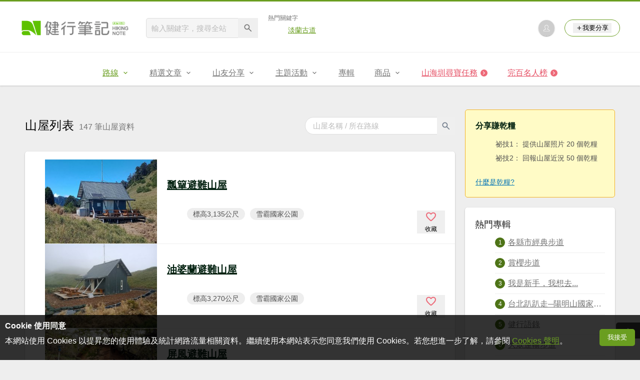

--- FILE ---
content_type: text/html; charset=UTF-8
request_url: https://hiking.biji.co/index.php?q=chalet
body_size: 11331
content:
<!DOCTYPE html>
<html lang="zh-TW">
    <head>
        <meta charset="utf-8">
        <meta http-equiv="x-dns-prefetch-control" content="on">
        <meta name="viewport" content="width=device-width, height=device-height, user-scalable=1">
                <meta name="dailymotion-domain-verification" content="dmg4s90bnv71te1dt">
        <title>山屋 - 健行筆記</title>
        <meta name="description" content="健行筆記提供登山、健行、攀登百岳的知識與內容，建置全台最完整的步道資料庫，即時路線回報及GPX分享打造安全的登山環境，讓山友分享登山的心得及照片，致力讓造訪健行筆記的訪客成為最幸福的山友。">
<meta name="image" content="https://hiking.biji.co/images/share_image/fb_share.jpg">
<meta itemprop="name" content="山屋 - 健行筆記"/>
<meta itemprop="description" content="健行筆記提供登山、健行、攀登百岳的知識與內容，建置全台最完整的步道資料庫，即時路線回報及GPX分享打造安全的登山環境，讓山友分享登山的心得及照片，致力讓造訪健行筆記的訪客成為最幸福的山友。"/>
<meta itemprop="image" content="https://hiking.biji.co/images/share_image/fb_share.jpg"/>
<meta property="og:title" content="山屋 - 健行筆記" />
<meta property="og:description" content="健行筆記提供登山、健行、攀登百岳的知識與內容，建置全台最完整的步道資料庫，即時路線回報及GPX分享打造安全的登山環境，讓山友分享登山的心得及照片，致力讓造訪健行筆記的訪客成為最幸福的山友。"/>
<meta property="og:url" content="https://hiking.biji.co/index.php?q=chalet"/>
<meta property="og:image" content="https://hiking.biji.co/images/share_image/fb_share.jpg"/>
<meta property="og:site_name" content="健行筆記"/>
<meta property="og:type" content="website">
<meta property="og:locale" content="zh_TW"/>
<meta property="og:ttl" content="604800"/>
<meta property="fb:app_id" content="230626213615077"/>
        <meta name="apple-mobile-web-app-title" content="健行筆記">
<meta name="application-name" content="健行筆記">
<meta name="msapplication-TileColor" content="#6a9e20">
<meta name="msapplication-config" content="/browserconfig.xml">
<link rel="apple-touch-icon" sizes="180x180" href="/apple-touch-icon.png">
<link rel="icon" type="image/png" sizes="32x32" href="/favicon-32x32.png">
<link rel="icon" type="image/png" sizes="16x16" href="/favicon-16x16.png">
<link rel="manifest" href="/manifest.json">
<link rel="mask-icon" href="/safari-pinned-tab.svg" color="#6a9e20">
<link rel="shortcut icon" href="/favicon.ico">                <link rel="alternate" href="https://hiking.biji.co/index.php?q=chalet" hreflang="x-default">
        <link rel="alternate" href="https://hiking.biji.co/index.php?q=chalet" hreflang="zh-TW">
        <link rel="preload" href="/css/computer/main.css?v=1767155621" as="style">
        <link rel="preconnect" href="https://cdnjs.cloudflare.com" crossorigin>
        <link rel="preconnect" href="https://cdntwrunning.biji.co" crossorigin>
        <link href="/css/computer/main.css?v=1767155621" rel="stylesheet" media="all">
                    <script type="text/javascript" src="https://securepubads.g.doubleclick.net/tag/js/gpt.js" async></script>
            <script>
    var _comscore = _comscore || [];
    _comscore.push({ c1: "2", c2: "31736412" });
    (function() {
        var s = document.createElement("script"), el = document.getElementsByTagName("script")[0]; s.async = true;
        s.src = "https://sb.scorecardresearch.com/cs/31736412/beacon.js";
        el.parentNode.insertBefore(s, el);
    })();
</script><script>
    !function(f,b,e,v,n,t,s){if(f.fbq)return;n=f.fbq=function(){n.callMethod?n.callMethod.apply(n,arguments):n.queue.push(arguments)};if(!f._fbq)f._fbq=n;n.push=n;n.loaded=!0;n.version='2.0';n.queue=[];t=b.createElement(e);t.async=!0;t.src=v;s=b.getElementsByTagName(e)[0];s.parentNode.insertBefore(t,s)}(window,document,'script','https://connect.facebook.net/en_US/fbevents.js');
    fbq('init', '2086363621619508');
    fbq('track', 'PageView');
</script><script async src="https://www.googletagmanager.com/gtag/js?id=UA-19791415-11"></script>
<script>
    window.dataLayer = window.dataLayer || [];
    function gtag(){dataLayer.push(arguments);}
    gtag('js', new Date());

    
    gtag('config', 'UA-19791415-11');
</script><script type="text/javascript">
    !function(q,g,r,a,p,h,js) {
    q.appier=q.qg; if(q.qg)return; js=q.appier=q.qg=function() {
    js.callmethod ? js.callmethod.call(js, arguments) : js.queue.push(arguments); };
    js.queue=[]; p=g.createElement(r);p.async=!0;p.src=a;h=g.getElementsByTagName(r)[0]; h.parentNode.insertBefore(p,h);
    } (window,document,'script','https://cdn.qgr.ph/qgraph.5a937136420cfdf368a8.js');
</script><!-- Google Tag Manager -->
<script>
    (function(w,d,s,l,i){w[l]=w[l]||[];w[l].push({'gtm.start':
    new Date().getTime(),event:'gtm.js'});var f=d.getElementsByTagName(s)[0],
    j=d.createElement(s),dl=l!='dataLayer'?'&l='+l:'';j.async=true;j.src=
    'https://www.googletagmanager.com/gtm.js?id='+i+dl;f.parentNode.insertBefore(j,f);
    })(window,document,'script','dataLayer','GTM-5MPK7GL');
</script>            </head>
    <body>
        <noscript>
        <img src="https://sb.scorecardresearch.com/p?c1=2&c2=31736412&cv=3.6.0&cj=1">
        <img src="https://www.facebook.com/tr?id=2086363621619508&ev=PageView&noscript=1" width="1" height="1">
        <iframe src="https://www.googletagmanager.com/ns.html?id=GTM-5MPK7GL" height="0" width="0" style="display:none;visibility:hidden"></iframe>
</noscript>        <header class="relative bg-white">
            <div class="prograss-bar bg-primary"></div>
            <div class="inner-top flex justify-between mx-auto">
                <div class="flex items-center space-x-8">
                    <a href="/" class="block" title="健行筆記">
                        <img src="/images/default_img/logo_header.png" width="220" height="36" alt="健行筆記">
                    </a>
                    <div class="flex items-center space-x-5">
                        <form id="site_search" class="relative" action="javascript:;">
                            <input id="g_search_input" class="g-search-input w-56 bg-gray-100" type="text" placeholder="輸入關鍵字，搜尋全站" name="search_keyword" required>
                            <button type="submit" class="absolute inset-y-0 right-0 w-10 text-xl text-gray-600">
                                <svg class="svg-icon mx-auto" aria-hidden="true"><use href="/icons/common.sprite.svg#search"/></svg>
                            </button>
                        </form>
                                                    <div class="space-y-1.5">
                                <div class="text-xs text-gray-600">熱門關鍵字</div>
                                <ul class="flex items-center space-x-4 text-sm">
                                                                            <li>
                                            <a href="https://hiking.biji.co/index.php?q=minisite&amp;id=272" >淡蘭古道</a>
                                        </li>
                                                                    </ul>
                            </div>
                                            </div>
                </div>
                <ul class="quick-tool flex flex-none items-center space-x-5">
                                            <li class="quick-tool__item">
                            <a href="/index.php?q=member" title="前往登入會員">
                                <img class="avatar w-8 object-cover aspect-1/1 shadow-z1" src="https://cdntwrunning.biji.co/default_avatar.jpg" alt="預設頭像">
                            </a>
                        </li>
                                        <li class="quick-tool__item relative rounded-pill text-sm text-primary border border-primary px-4 py-1.5 group">
                        <button type="menu" class="flex items-center space-x-1.5">
                            <svg class="svg-icon" aria-hidden="true"><use href="/icons/common.sprite.svg#add"/></svg>我要分享
                        </button>
                        <ul class="quick-tool__ugc-tools text-sm bg-gray-100 divide-y divide-gray-300 px-2.5 py-1.5 rounded shadow-z2 whitespace-nowrap invisible group-hover:visible">
                            <li><a href="/index.php?q=album&act=upload_photo" class="block text-gray-600 p-2.5">上傳照片</a></li>
                            <li><a href="/index.php?q=trail&act=upload_gpx" class="block text-gray-600 p-2.5">上傳GPX</a></li>
                            <li><a href="/index.php?q=review&act=write_review" class="block text-gray-600 p-2.5">分享心得</a></li>
                            <li><a href="/index.php?q=trail&act=supply" class="block text-gray-600 p-2.5">提供路線</a></li>
                            <li><a href="/index.php?q=album&act=create_magazine" class="block text-gray-600 p-2.5">今天去哪兒</a></li>
                        </ul>
                    </li>
                </ul>
            </div>
            <nav id="js-website-nav" class="border-t border-gray-200">
                <ul class="flex justify-center">
                    <li class="nav-item relative group is-acted">
    <a href="#" class="flex items-center space-x-1.5 px-5 py-4 text-gray-600" title="路線">
        <span>路線</span>
        <svg class="svg-icon" aria-hidden="true"><use href="/icons/common.sprite.svg#arrow-down"/></svg>
    </a>
    <ul class="subNav-list w-48 text-base bg-gray-100 px-2.5 py-1 divide-y divide-gray-300 rounded rounded-t-0 shadow-z2 invisible group-hover:visible">
        <li><a href="/index.php?q=trail" class="block p-2.5 text-gray-600">找路線</a></li>
        <li><a href="/index.php?q=trail&act=theme" class="block p-2.5 text-gray-600">主題路線</a></li>
        <li><a href="/index.php?q=trail&act=gpx_list" class="block p-2.5 text-gray-600">GPX</a></li>
        <li><a href="/index.php?q=report" class="block p-2.5 text-gray-600">路況回報</a></li>
        <li><a href="/index.php?q=discuss" class="block p-2.5 text-gray-600">路線討論</a></li>
        <li><a href="/index.php?q=mountain&act=famous-index" class="block p-2.5 text-gray-600">台灣名山</a></li>
        <li><a href="/index.php?q=mountain" class="block p-2.5 text-gray-600">山岳</a></li>
        <li><a href="/index.php?q=chalet" class="block p-2.5 text-gray-600">山屋</a></li>
        <li><a href="/index.php?q=plant" class="block p-2.5 text-gray-600">植物</a></li>
        <li><a href="/index.php?q=place" class="block p-2.5 text-gray-600">地點</a></li>
    </ul>
</li>
<li class="nav-item relative group ">
    <a href="#" class="flex items-center space-x-1.5 px-5 py-4 text-gray-600" title="精選文章">
        <span>精選文章</span>
        <svg class="svg-icon" aria-hidden="true"><use href="/icons/common.sprite.svg#arrow-down"/></svg>
    </a>
    <ul class="subNav-list w-48 text-base bg-gray-100 px-2.5 py-1 divide-y divide-gray-300 rounded rounded-t-0 shadow-z2 invisible group-hover:visible">
        <li><a href="/index.php?q=news" class="block p-2.5 text-gray-600">全部文章</a></li>
                    <li><a href="/index.php?q=news&label=1&filter=1" class="block p-2.5 text-gray-600">新聞時事</a></li>
                    <li><a href="/index.php?q=news&label=2&filter=1" class="block p-2.5 text-gray-600">產品活動</a></li>
                    <li><a href="/index.php?q=news&label=3&filter=1" class="block p-2.5 text-gray-600">登山知識</a></li>
                    <li><a href="/index.php?q=news&label=5&filter=1" class="block p-2.5 text-gray-600">路線旅遊</a></li>
                    <li><a href="/index.php?q=news&label=9&filter=1" class="block p-2.5 text-gray-600">生態環境</a></li>
                    <li><a href="/index.php?q=news&label=47&filter=1" class="block p-2.5 text-gray-600">人文歷史</a></li>
                    <li><a href="/index.php?q=news&label=48&filter=1" class="block p-2.5 text-gray-600">越野跑</a></li>
            </ul>
</li>
<li class="nav-item relative group ">
    <a href="#" class="flex items-center space-x-1.5 px-5 py-4 text-gray-600" title="山友分享">
        <span>山友分享</span>
        <svg class="svg-icon" aria-hidden="true"><use href="/icons/common.sprite.svg#arrow-down"/></svg>
    </a>
    <ul class="subNav-list w-48 text-base bg-gray-100 px-2.5 py-1 divide-y divide-gray-300 rounded rounded-t-0 shadow-z2 invisible group-hover:visible">
        <li><a href="/index.php?q=review" class="block p-2.5 text-gray-600">心得</a></li>
        <li><a href="/index.php?q=album" class="block p-2.5 text-gray-600">相簿</a></li>
        <li><a href="/index.php?q=album&act=magazine_list" class="block p-2.5 text-gray-600">今天去哪兒</a></li>
    </ul>
</li>
<li class="nav-item relative group ">
    <a href="#" class="flex items-center space-x-1.5 px-5 py-4 text-gray-600" title="主題活動">
        <span>主題活動</span>
        <svg class="svg-icon" aria-hidden="true"><use href="/icons/common.sprite.svg#arrow-down"/></svg>
    </a>
    <ul class="subNav-list w-48 text-base bg-gray-100 px-2.5 py-1 divide-y divide-gray-300 rounded rounded-t-0 shadow-z2 invisible group-hover:visible">
        <li><a href="/index.php?q=minisite&act=list" class="block p-2.5 text-gray-600">線上活動</a></li>
        <li><a href="/index.php?q=minisite&act=list&category=theme" class="block p-2.5 text-gray-600">主題遊程</a></li>
        <li><a href="/index.php?q=minisite&act=travel_map" class="block p-2.5 text-gray-600">區域步道旅行地圖</a></li>
    </ul>
</li>
<li class="nav-item relative ">
    <a href="/index.php?q=special" class="flex items-center space-x-1.5 px-5 py-4 text-gray-600" title="專輯">
        <span>專輯</span>
    </a>
</li>
<li class="nav-item relative group ">
    <a href="https://buy.biji.co" class="flex items-center space-x-1.5 px-5 py-4 text-gray-600" target="_blank" rel="noopener noreferrer nofollow" title="商品">
        <span>商品</span>
        <svg class="svg-icon" aria-hidden="true"><use href="/icons/common.sprite.svg#arrow-down"/></svg>
    </a>
    <ul class="subNav-list w-48 text-base bg-gray-100 px-2.5 py-1 divide-y divide-gray-300 rounded rounded-t-0 shadow-z2 invisible group-hover:visible">
        <li><a href="https://buy.biji.co" class="block p-2.5 text-gray-600" target="_blank" rel="noopener noreferrer">健行購物</a></li>
        <li><a href="/index.php?q=shop" class="block p-2.5 text-gray-600">乾糧兌換</a></li>
    </ul>
</li>
    <li class="js-adword nav-item relative special-item" data-title="山海圳尋寶任務" data-unit="W1">
        <a href="https://hiking.biji.co/index.php?q=minisite&id=316" class="flex items-center space-x-1.5 px-5 py-4 text-froly-500" title="山海圳尋寶任務"  >
            <div class="truncate">山海圳尋寶任務</div>
            <svg class="flex-none svg-icon bg-froly-400 text-sm text-white rounded-circle" aria-hidden="true"><use href="/icons/common.sprite.svg#arrow-right"/></svg>
        </a>
    </li>
    <li class="nav-item relative special-item">
        <a href="javascript:;" id="carry_mountain_pop" class="flex items-center space-x-1.5 px-5 py-4 text-froly-500" title="完百名人榜">
            <div>完百名人榜</div>
            <svg class="svg-icon bg-froly-400 text-sm text-white rounded-circle" aria-hidden="true"><use href="/icons/common.sprite.svg#arrow-right"/></svg>
        </a>
    </li>
                </ul>
            </nav>
        </header>
        <div id="adGeek-full-ad-slot"></div><div class="route-list-page row py-8 flex items-start">
    <main class="col-c8-8 space-y-5">
        <div class="space-y-5">
            <div class="flex items-center justify-between">
                <div class="flex items-baseline space-x-2.5">
                    <h1 class="text-2xl text-black font-medium tracking-wide">山屋列表</h1>
                    <span id="chalet_result" class="text-gray-600">147 筆山屋資料</span>
                </div>
                <form class="keyword-search relative" id="keyword_search" action="javascript:;">
                    <input type="text" id="keyword_input" class="keyword-search__input" placeholder="山屋名稱 / 所在路線" value="">
                    <button type="submit" class="keyword-search__button absolute top-0 right-0">
                        <svg class="svg-icon" aria-hidden="true"><use href="/icons/common.sprite.svg#search"/></svg>
                    </button>
                </form>
            </div>
            <div class="bg-white rounded overflow-hidden shadow-z1">
                <div id="chalet_list">
                        <ul class="divide-y divide-gray-200">
                    <li class="flex">
                <a href="/index.php?q=chalet&act=detail&id=283" class="w-56" title="瓢簞避難山屋">
                    <img src="https://cdntwrunning.biji.co/300_e6ddbc021ac08a07d8b75b512d0c7379.jpg" class="w-full object-cover aspect-4/3" alt="瓢簞避難山屋" loading="lazy">
                </a>
                <div class="flex-1 relative p-5 space-y-2.5">
                    <h2 class="text-xl truncate">
                        <a href="/index.php?q=chalet&act=detail&id=283" class="text-current" title="瓢簞避難山屋">瓢簞避難山屋</a>
                    </h2>
                    <p class="text-base text-gray-600 truncate"></p>
                    <ul class="flex items-center space-x-2.5">
                                                    <li class="bg-gray-200 text-sm text-gray-700 px-3 py-0.5 rounded-pill">標高3,135公尺</li>
                                                                            <li class="bg-gray-200 text-sm text-gray-700 px-3 py-0.5 rounded-pill">雪霸國家公園</li>
                                            </ul>
                    <div class="func-list text-gray-600">
                        <button type="button" class="func-btn w-14 space-y-1 collect_btn" data-id="283" aria-pressed="false">
                            <svg class="svg-icon preset-color mx-auto text-2xl" aria-hidden="true" style="--icon-color: #ed6978;"><use href="/icons/common.sprite.svg#heart-o"/></svg>
                            <div class="text-xs">收藏</div>
                        </button>
                    </div>
                </div>
            </li>
                    <li class="flex">
                <a href="/index.php?q=chalet&act=detail&id=282" class="w-56" title="油婆蘭避難山屋">
                    <img src="https://cdntwrunning.biji.co/300_0b5bf0ccbe6b50e30804f547a41e0392.jpg" class="w-full object-cover aspect-4/3" alt="油婆蘭避難山屋" loading="lazy">
                </a>
                <div class="flex-1 relative p-5 space-y-2.5">
                    <h2 class="text-xl truncate">
                        <a href="/index.php?q=chalet&act=detail&id=282" class="text-current" title="油婆蘭避難山屋">油婆蘭避難山屋</a>
                    </h2>
                    <p class="text-base text-gray-600 truncate"></p>
                    <ul class="flex items-center space-x-2.5">
                                                    <li class="bg-gray-200 text-sm text-gray-700 px-3 py-0.5 rounded-pill">標高3,270公尺</li>
                                                                            <li class="bg-gray-200 text-sm text-gray-700 px-3 py-0.5 rounded-pill">雪霸國家公園</li>
                                            </ul>
                    <div class="func-list text-gray-600">
                        <button type="button" class="func-btn w-14 space-y-1 collect_btn" data-id="282" aria-pressed="false">
                            <svg class="svg-icon preset-color mx-auto text-2xl" aria-hidden="true" style="--icon-color: #ed6978;"><use href="/icons/common.sprite.svg#heart-o"/></svg>
                            <div class="text-xs">收藏</div>
                        </button>
                    </div>
                </div>
            </li>
                    <li class="flex">
                <a href="/index.php?q=chalet&act=detail&id=281" class="w-56" title="屏風避難山屋">
                    <img src="https://cdntwrunning.biji.co/300_999d84226b7e4bcee3565eca4c5454c0.jpg" class="w-full object-cover aspect-4/3" alt="屏風避難山屋" loading="lazy">
                </a>
                <div class="flex-1 relative p-5 space-y-2.5">
                    <h2 class="text-xl truncate">
                        <a href="/index.php?q=chalet&act=detail&id=281" class="text-current" title="屏風避難山屋">屏風避難山屋</a>
                    </h2>
                    <p class="text-base text-gray-600 truncate"></p>
                    <ul class="flex items-center space-x-2.5">
                                                    <li class="bg-gray-200 text-sm text-gray-700 px-3 py-0.5 rounded-pill">標高2,057公尺</li>
                                                                            <li class="bg-gray-200 text-sm text-gray-700 px-3 py-0.5 rounded-pill">太魯閣國家公園</li>
                                            </ul>
                    <div class="func-list text-gray-600">
                        <button type="button" class="func-btn w-14 space-y-1 collect_btn" data-id="281" aria-pressed="false">
                            <svg class="svg-icon preset-color mx-auto text-2xl" aria-hidden="true" style="--icon-color: #ed6978;"><use href="/icons/common.sprite.svg#heart-o"/></svg>
                            <div class="text-xs">收藏</div>
                        </button>
                    </div>
                </div>
            </li>
                    <li class="flex">
                <a href="/index.php?q=chalet&act=detail&id=280" class="w-56" title="鋸東避難小屋">
                    <img src="https://cdntwrunning.biji.co/300_6048908215d0e40877b548e9f167e8af.jpg" class="w-full object-cover aspect-4/3" alt="鋸東避難小屋" loading="lazy">
                </a>
                <div class="flex-1 relative p-5 space-y-2.5">
                    <h2 class="text-xl truncate">
                        <a href="/index.php?q=chalet&act=detail&id=280" class="text-current" title="鋸東避難小屋">鋸東避難小屋</a>
                    </h2>
                    <p class="text-base text-gray-600 truncate"></p>
                    <ul class="flex items-center space-x-2.5">
                                                    <li class="bg-gray-200 text-sm text-gray-700 px-3 py-0.5 rounded-pill">標高3,003公尺</li>
                                                                            <li class="bg-gray-200 text-sm text-gray-700 px-3 py-0.5 rounded-pill">太魯閣國家公園</li>
                                            </ul>
                    <div class="func-list text-gray-600">
                        <button type="button" class="func-btn w-14 space-y-1 collect_btn" data-id="280" aria-pressed="false">
                            <svg class="svg-icon preset-color mx-auto text-2xl" aria-hidden="true" style="--icon-color: #ed6978;"><use href="/icons/common.sprite.svg#heart-o"/></svg>
                            <div class="text-xs">收藏</div>
                        </button>
                    </div>
                </div>
            </li>
                    <li class="flex">
                <a href="/index.php?q=chalet&act=detail&id=278" class="w-56" title="太平溪西源營地">
                    <img src="https://cdntwrunning.biji.co/300_dcd139f4d4a27a27c80bd9275f85f771.jpg" class="w-full object-cover aspect-4/3" alt="太平溪西源營地" loading="lazy">
                </a>
                <div class="flex-1 relative p-5 space-y-2.5">
                    <h2 class="text-xl truncate">
                        <a href="/index.php?q=chalet&act=detail&id=278" class="text-current" title="太平溪西源營地">太平溪西源營地</a>
                    </h2>
                    <p class="text-base text-gray-600 truncate">南三段(丹大、東郡橫斷)</p>
                    <ul class="flex items-center space-x-2.5">
                                                                    </ul>
                    <div class="func-list text-gray-600">
                        <button type="button" class="func-btn w-14 space-y-1 collect_btn" data-id="278" aria-pressed="false">
                            <svg class="svg-icon preset-color mx-auto text-2xl" aria-hidden="true" style="--icon-color: #ed6978;"><use href="/icons/common.sprite.svg#heart-o"/></svg>
                            <div class="text-xs">收藏</div>
                        </button>
                    </div>
                </div>
            </li>
                    <li class="flex">
                <a href="/index.php?q=chalet&act=detail&id=277" class="w-56" title="沙武巒草原營地">
                    <img src="https://cdntwrunning.biji.co/300_df712ab15d603e0c40f57d6ceaa50b1e.jpg" class="w-full object-cover aspect-4/3" alt="沙武巒草原營地" loading="lazy">
                </a>
                <div class="flex-1 relative p-5 space-y-2.5">
                    <h2 class="text-xl truncate">
                        <a href="/index.php?q=chalet&act=detail&id=277" class="text-current" title="沙武巒草原營地">沙武巒草原營地</a>
                    </h2>
                    <p class="text-base text-gray-600 truncate">南三段(丹大、東郡橫斷)</p>
                    <ul class="flex items-center space-x-2.5">
                                                                    </ul>
                    <div class="func-list text-gray-600">
                        <button type="button" class="func-btn w-14 space-y-1 collect_btn" data-id="277" aria-pressed="false">
                            <svg class="svg-icon preset-color mx-auto text-2xl" aria-hidden="true" style="--icon-color: #ed6978;"><use href="/icons/common.sprite.svg#heart-o"/></svg>
                            <div class="text-xs">收藏</div>
                        </button>
                    </div>
                </div>
            </li>
                    <li class="flex">
                <a href="/index.php?q=chalet&act=detail&id=276" class="w-56" title="櫧山前營地">
                    <img src="https://cdntwrunning.biji.co/300_6ccbd84d2b9fdf613c97a371d4d37988.jpg" class="w-full object-cover aspect-4/3" alt="櫧山前營地" loading="lazy">
                </a>
                <div class="flex-1 relative p-5 space-y-2.5">
                    <h2 class="text-xl truncate">
                        <a href="/index.php?q=chalet&act=detail&id=276" class="text-current" title="櫧山前營地">櫧山前營地</a>
                    </h2>
                    <p class="text-base text-gray-600 truncate">南三段(丹大、東郡橫斷)</p>
                    <ul class="flex items-center space-x-2.5">
                                                                    </ul>
                    <div class="func-list text-gray-600">
                        <button type="button" class="func-btn w-14 space-y-1 collect_btn" data-id="276" aria-pressed="false">
                            <svg class="svg-icon preset-color mx-auto text-2xl" aria-hidden="true" style="--icon-color: #ed6978;"><use href="/icons/common.sprite.svg#heart-o"/></svg>
                            <div class="text-xs">收藏</div>
                        </button>
                    </div>
                </div>
            </li>
                    <li class="flex">
                <a href="/index.php?q=chalet&act=detail&id=275" class="w-56" title="奇萊北峰東坡池營地(月形池營地)">
                    <img src="https://cdntwrunning.biji.co/300_272f84ca81bff0a2501f3b2be045874e.jpg" class="w-full object-cover aspect-4/3" alt="奇萊北峰東坡池營地(月形池營地)" loading="lazy">
                </a>
                <div class="flex-1 relative p-5 space-y-2.5">
                    <h2 class="text-xl truncate">
                        <a href="/index.php?q=chalet&act=detail&id=275" class="text-current" title="奇萊北峰東坡池營地(月形池營地)">奇萊北峰東坡池營地(月形池營地)</a>
                    </h2>
                    <p class="text-base text-gray-600 truncate">奇萊東稜</p>
                    <ul class="flex items-center space-x-2.5">
                                                    <li class="bg-gray-200 text-sm text-gray-700 px-3 py-0.5 rounded-pill">標高3,540公尺</li>
                                                                            <li class="bg-gray-200 text-sm text-gray-700 px-3 py-0.5 rounded-pill">太魯閣國家公園</li>
                                            </ul>
                    <div class="func-list text-gray-600">
                        <button type="button" class="func-btn w-14 space-y-1 collect_btn" data-id="275" aria-pressed="false">
                            <svg class="svg-icon preset-color mx-auto text-2xl" aria-hidden="true" style="--icon-color: #ed6978;"><use href="/icons/common.sprite.svg#heart-o"/></svg>
                            <div class="text-xs">收藏</div>
                        </button>
                    </div>
                </div>
            </li>
                    <li class="flex">
                <a href="/index.php?q=chalet&act=detail&id=274" class="w-56" title="平安池營地">
                    <img src="https://cdntwrunning.biji.co/300_d77200c9a171a737ea25a642bf2e87fe.jpg" class="w-full object-cover aspect-4/3" alt="平安池營地" loading="lazy">
                </a>
                <div class="flex-1 relative p-5 space-y-2.5">
                    <h2 class="text-xl truncate">
                        <a href="/index.php?q=chalet&act=detail&id=274" class="text-current" title="平安池營地">平安池營地</a>
                    </h2>
                    <p class="text-base text-gray-600 truncate">奇萊東稜</p>
                    <ul class="flex items-center space-x-2.5">
                                                    <li class="bg-gray-200 text-sm text-gray-700 px-3 py-0.5 rounded-pill">標高2,780公尺</li>
                                                                            <li class="bg-gray-200 text-sm text-gray-700 px-3 py-0.5 rounded-pill">太魯閣國家公園</li>
                                            </ul>
                    <div class="func-list text-gray-600">
                        <button type="button" class="func-btn w-14 space-y-1 collect_btn" data-id="274" aria-pressed="false">
                            <svg class="svg-icon preset-color mx-auto text-2xl" aria-hidden="true" style="--icon-color: #ed6978;"><use href="/icons/common.sprite.svg#heart-o"/></svg>
                            <div class="text-xs">收藏</div>
                        </button>
                    </div>
                </div>
            </li>
                    <li class="flex">
                <a href="/index.php?q=chalet&act=detail&id=273" class="w-56" title="三叉峰前營地(太魯閣大山北鞍營地)">
                    <img src="https://cdntwrunning.biji.co/300_cb52e69fe0c01e9958288491b669178c.jpg" class="w-full object-cover aspect-4/3" alt="三叉峰前營地(太魯閣大山北鞍營地)" loading="lazy">
                </a>
                <div class="flex-1 relative p-5 space-y-2.5">
                    <h2 class="text-xl truncate">
                        <a href="/index.php?q=chalet&act=detail&id=273" class="text-current" title="三叉峰前營地(太魯閣大山北鞍營地)">三叉峰前營地(太魯閣大山北鞍營地)</a>
                    </h2>
                    <p class="text-base text-gray-600 truncate">奇萊東稜</p>
                    <ul class="flex items-center space-x-2.5">
                                                    <li class="bg-gray-200 text-sm text-gray-700 px-3 py-0.5 rounded-pill">標高2,950公尺</li>
                                                                            <li class="bg-gray-200 text-sm text-gray-700 px-3 py-0.5 rounded-pill">太魯閣國家公園</li>
                                            </ul>
                    <div class="func-list text-gray-600">
                        <button type="button" class="func-btn w-14 space-y-1 collect_btn" data-id="273" aria-pressed="false">
                            <svg class="svg-icon preset-color mx-auto text-2xl" aria-hidden="true" style="--icon-color: #ed6978;"><use href="/icons/common.sprite.svg#heart-o"/></svg>
                            <div class="text-xs">收藏</div>
                        </button>
                    </div>
                </div>
            </li>
            </ul>
               </div>
               <div id="loading" class="md-loader is-hidden">
                    <div class="md-preloader mx-auto rounded-circle animate-spin"></div>
               </div>
            </div>
            <div class="page_view">    <div class="pagination flex justify-center text-sm text-center space-x-1.5">
                                    <a class="page-item p-1.5 bg-white text-gray-600 border border-gray-300 rounded at-this-page" href="/index.php?q=chalet&page=1">1</a>
                    <a class="page-item p-1.5 bg-white text-gray-600 border border-gray-300 rounded " href="/index.php?q=chalet&page=2">2</a>
                    <a class="page-item p-1.5 bg-white text-gray-600 border border-gray-300 rounded " href="/index.php?q=chalet&page=3">3</a>
                    <a class="page-item p-1.5 bg-white text-gray-600 border border-gray-300 rounded " href="/index.php?q=chalet&page=4">4</a>
                    <a class="page-item p-1.5 bg-white text-gray-600 border border-gray-300 rounded " href="/index.php?q=chalet&page=5">5</a>
                    <a class="page-item p-1.5 bg-white text-gray-600 border border-gray-300 rounded " href="/index.php?q=chalet&page=6">6</a>
                    <a class="page-item p-1.5 bg-white text-gray-600 border border-gray-300 rounded " href="/index.php?q=chalet&page=7">7</a>
                    <a class="page-item p-1.5 bg-white text-gray-600 border border-gray-300 rounded " href="/index.php?q=chalet&page=8">8</a>
                    <a class="page-item p-1.5 bg-white text-gray-600 border border-gray-300 rounded " href="/index.php?q=chalet&page=9">9</a>
                    <a class="page-item p-1.5 bg-white text-gray-600 border border-gray-300 rounded " href="/index.php?q=chalet&page=10">10</a>
                            <a class="page-item grid place-content-center p-1.5 bg-white text-gray-600 border border-gray-300 rounded" href="/index.php?q=chalet&page=2">
                <svg class="svg-icon text-lg" aria-hidden="true"><use href="/icons/common.sprite.svg#arrow-right"/></svg>
            </a>
                            <a class="page-item grid place-content-center p-1.5 bg-white text-gray-600 border border-gray-300 rounded" href="/index.php?q=chalet&page=15">
                <svg class="svg-icon text-lg" aria-hidden="true"><use href="/icons/common.sprite.svg#last-page"/></svg>
            </a>
            </div>

</div>
        </div>
    </main>
    <aside class="col-c3-2 space-y-5">
        <div class="get-point-tip p-5 rounded space-y-2.5">
            <div class="text-base font-bold">分享賺乾糧</div>
            <ul class="text-sm text-gray-700 leading-loose">
                <li>祕技1： 提供山屋照片 20 個乾糧</li>
                <li>祕技2： 回報山屋近況 50 個乾糧</li>
            </ul>
            <a href="/index.php?q=static&act=point_rules" class="inline-block text-sm">什麼是乾糧?</a>
        </div>
        <div class="sidebar-box topic-rank bg-white p-5 space-y-3 rounded shadow-z1">
    <div class="text-lg text-gray-900">熱門專輯</div>
    <ul class="text-white divide-y divide-gray-200 first:pt-0 last:pb-0">
                    <li class="flex items-center py-2.5 space-x-1.5">
                <span class="ranking-rum w-5 aspect-1/1 text-xs text-center rounded-circle"></span>
                <a href="/index.php?q=special&act=list&id=174" class="flex-1 text-gray-600 truncate" title="各縣市經典步道">各縣市經典步道</a>
            </li>
                    <li class="flex items-center py-2.5 space-x-1.5">
                <span class="ranking-rum w-5 aspect-1/1 text-xs text-center rounded-circle"></span>
                <a href="/index.php?q=special&act=list&id=22" class="flex-1 text-gray-600 truncate" title="賞櫻步道">賞櫻步道</a>
            </li>
                    <li class="flex items-center py-2.5 space-x-1.5">
                <span class="ranking-rum w-5 aspect-1/1 text-xs text-center rounded-circle"></span>
                <a href="/index.php?q=special&act=list&id=109" class="flex-1 text-gray-600 truncate" title="我是新手，我想去...">我是新手，我想去...</a>
            </li>
                    <li class="flex items-center py-2.5 space-x-1.5">
                <span class="ranking-rum w-5 aspect-1/1 text-xs text-center rounded-circle"></span>
                <a href="/index.php?q=special&act=list&id=181" class="flex-1 text-gray-600 truncate" title="台北趴趴走─陽明山國家公園">台北趴趴走─陽明山國家公園</a>
            </li>
                    <li class="flex items-center py-2.5 space-x-1.5">
                <span class="ranking-rum w-5 aspect-1/1 text-xs text-center rounded-circle"></span>
                <a href="/index.php?q=special&act=list&id=40" class="flex-1 text-gray-600 truncate" title="健行語錄">健行語錄</a>
            </li>
                    <li class="flex items-center py-2.5 space-x-1.5">
                <span class="ranking-rum w-5 aspect-1/1 text-xs text-center rounded-circle"></span>
                <a href="/index.php?q=special&act=list&id=62" class="flex-1 text-gray-600 truncate" title="大眾運輸步道">大眾運輸步道</a>
            </li>
                    <li class="flex items-center py-2.5 space-x-1.5">
                <span class="ranking-rum w-5 aspect-1/1 text-xs text-center rounded-circle"></span>
                <a href="/index.php?q=special&act=list&id=286" class="flex-1 text-gray-600 truncate" title="樟之細路│縱走全紀錄">樟之細路│縱走全紀錄</a>
            </li>
                    <li class="flex items-center py-2.5 space-x-1.5">
                <span class="ranking-rum w-5 aspect-1/1 text-xs text-center rounded-circle"></span>
                <a href="/index.php?q=special&act=list&id=182" class="flex-1 text-gray-600 truncate" title="台北市趴趴走─市區步道">台北市趴趴走─市區步道</a>
            </li>
            </ul>
</div>
        <div class="sidebar-box bg-white p-5 space-y-3 rounded shadow-z1">
    <div class="text-lg text-gray-900">熱門文章</div>
    <ul class="divide-y divide-gray-200 first:pt-0 last:pb-0">
                    <li class="py-2.5">
                <a href="/index.php?q=news&act=info&id=25042" class="flex items-center space-x-2.5" title="【花季倒數】認識台灣原生種櫻花">
                    <img src="https://cdntwrunning.biji.co/100_a88be3420812c1e94246234a3df3cafb.jpg" class="w-16 object-cover aspect-1/1 rounded" loading="lazy">
                    <div class="flex-1">【花季倒數】認識台灣原生種櫻花</div>
                </a>
            </li>
                    <li class="py-2.5">
                <a href="/index.php?q=news&act=info&id=25062" class="flex items-center space-x-2.5" title="登山下坡膝蓋痛？別讓「衝擊力」毀了你的山系生活！3 大改善方針與保養全解析">
                    <img src="https://cdntwrunning.biji.co/100_96f0360643271e03aa2dd38d4364a233.jpg" class="w-16 object-cover aspect-1/1 rounded" loading="lazy">
                    <div class="flex-1">登山下坡膝蓋痛？別讓「衝擊力」毀了你的山系生活！3 大改善方針與保養全解析</div>
                </a>
            </li>
                    <li class="py-2.5">
                <a href="/index.php?q=news&act=info&id=11711" class="flex items-center space-x-2.5" title="【保育】如何辨認帝雉與藍腹鷴？">
                    <img src="https://cdntwrunning.biji.co/100_b70b333947a28c74d525dd34fcb30915.jpg" class="w-16 object-cover aspect-1/1 rounded" loading="lazy">
                    <div class="flex-1">【保育】如何辨認帝雉與藍腹鷴？</div>
                </a>
            </li>
                    <li class="py-2.5">
                <a href="/index.php?q=news&act=info&id=13178" class="flex items-center space-x-2.5" title="【電影】「Free Solo」赤手登峰：一篇反思台灣戶外環境的電影觀後感">
                    <img src="https://cdntwrunning.biji.co/100_1a2cc3e02e436937d8cbff17b67cc00d.jpg" class="w-16 object-cover aspect-1/1 rounded" loading="lazy">
                    <div class="flex-1">【電影】「Free Solo」赤手登峰：一篇反思台灣戶外環境的電影觀後感</div>
                </a>
            </li>
            </ul>
</div>    </aside>
</div>
<script>
    document.addEventListener('DOMContentLoaded', function () {
        document.getElementById('keyword_search').addEventListener('submit', function () {
            const keyword = document.getElementById('keyword_input').value;
            if (keyword) {
                window.location.href = '/index.php?q=chalet&keyword=' + encodeURIComponent(keyword) + '&filter=1';
            }
        });

        document.getElementById('chalet_list').addEventListener('click', async function (e) {
            const target = e.target.closest('.collect_btn');
            if (target) {
                const data = {
                    id: target.dataset.id,
                    category: 'chalet',
                    categoryName: '山屋',
                    itemName: target.closest('li').querySelector('h2').textContent.trim()
                };

                addToFavorites(data, target.ariaPressed, function () {
                    if (target.ariaPressed === 'true') {
                        target.querySelector('use').setAttribute('href', '/icons/common.sprite.svg#heart-o');
                        target.querySelector('div').textContent = '收藏';
                        target.ariaPressed = false;
                    } else {
                        target.querySelector('use').setAttribute('href', '/icons/common.sprite.svg#heart');
                        target.querySelector('div').textContent = '已收藏';
                        target.ariaPressed = true;
                    }
                });
            }
        });
    });
</script>        <footer class="bg-gray-900 p-8">
            <div class="col-c12 space-y-8">
                <div class="flex justify-between">
                    <ul class="flex items-center divide-x divide-gray-200 first:pl-0 last:pr-0">
                        <li class="px-4">
                            <a href="https://biji.co/" class="text-white" title="關於筆記" target="_blank" rel="noopener noreferrer">關於我們</a>
                        </li>
                        <li class="px-4">
                            <a href="/index.php?q=static&act=sales-kit" class="text-white" title="廣告刊登" target="_blank" rel="noopener noreferrer">廣告刊登</a>
                        </li>
                        <li class="px-4">
                            <a href="/index.php?q=static&act=partner" class="text-white" title="合作夥伴">合作夥伴</a>
                        </li>
                        <li class="px-4">
                            <a href="https://biji.co/privacy/" class="text-white" title="服務條款">服務條款</a>
                        </li>
                        <li class="px-4">
                            <a href="https://biji.co/privacy/PrivacyPolicy" class="text-white" title="隱私權政策">隱私權政策</a>
                        </li>
                    </ul>
                    <ul class="flex items-center justify-center space-x-4">
                        <li>
                            <a href="https://www.facebook.com/hikingbiji" class="social social--facebook block bg-white p-2.5 text-2xl rounded-circle" title="前往健行筆記facebook粉絲頁" target="_blank" rel="noopener noreferrer">
                                <svg class="svg-icon" aria-hidden="true"><use href="/icons/common.sprite.svg#brand-facebook"/></svg>
                            </a>
                        </li>
                        <li>
                            <a href="https://www.instagram.com/hikingbiji" class="social social--instagram block bg-white p-2.5 text-2xl rounded-circle" title="前往健行筆記instagram" target="_blank" rel="noopener noreferrer">
                                <svg class="svg-icon" aria-hidden="true"><use href="/icons/common.sprite.svg#brand-instagram"/></svg>
                            </a>
                        </li>
                    </ul>
                </div>
                <div class="flex items-end justify-between">
                    <div class="flex items-start space-x-8">
                        <div class="space-y-2">
                            <img src="/images/default_img/logo_footer.png" width="180" height="60" alt="健行筆記">
                            <div class="text-xs text-gray-500">H2U永悅健康股份有限公司 版權所有 轉載必究</div>
                        </div>
                        <ul class="text-sm text-white leading-normal">
                            <li>
                                <span>網站客服:</span>
                                <a href="mailto:hikingnote@biji.co" class="text-current">hikingnote@biji.co</a>
                            </li>
                            <li>
                                <span>商品客服:</span>
                                <a href="mailto:shop@biji.co" class="text-current">shop@biji.co</a>
                            </li>
                            <li>
                                <span>廣告合作:</span>
                                <a href="mailto:vincent.changchien@h2u.ai" class="text-current">vincent.changchien@h2u.ai</a>
                            </li>
                        </ul>
                    </div>
                    <div class="flex space-x-2.5">
                        <a href="https://apps.apple.com/tw/app/%E5%81%A5%E8%A1%8C%E7%AD%86%E8%A8%98/id1342475719" target="_blank" rel="noopener noreferrer">
                            <img src="/images/badge/app-store.png" class="store-badge border border-gray-400 rounded" alt="App Store - 健行筆記">
                        </a>
                        <a href="https://play.google.com/store/apps/details?id=co.biji.hiking.hikingbiji" target="_blank" rel="noopener noreferrer">
                            <img src="/images/badge/play-store.png" class="store-badge border border-gray-400 rounded" alt="Play Store - 健行筆記">
                        </a>
                    </div>
                </div>
            </div>
        </footer>
                    <div class="fixed bottom-0 inset-x-0 flex items-center justify-around gap-2.5 p-2.5 bg-black/80 z-50 transition-transform duration-300">
                <div class="flex-1 text-white space-y-1.5 leading-normal">
                    <div class="font-bold">Cookie 使用同意</div>
                    <p>本網站使用 Cookies 以提昇您的使用體驗及統計網路流量相關資料。繼續使用本網站表示您同意我們使用 Cookies。若您想進一步了解，請參閱 <a href="https://biji.co/privacy/cookies" target="_blank" rel="noopener noreferrer">Cookies 聲明</a>。</p>
                </div>
                <button type="button" id="js-accept-cookie" class="bg-primary text-white px-4 py-2 rounded">我接受</button>
            </div>
                <div class="footer-fixed-bar">
            <button type="button" id="scroltolTop" class="w-12 aspect-1/1 text-white bg-black/70 rounded rounded-r-0">
                <svg class="svg-icon text-3xl mx-auto" aria-hidden="true"><use href="/icons/common.sprite.svg#arrow-up"></use></svg>
            </button>
        </div>
        <div id="index_pop_background" class="pop-wrap fixed inset-0">
            <div class="hello-pop bg-white rounded">
                <div id="index_pop_frame" class="pop-inner"></div>
                <button type="button" id="index_pop_close" class="close-btn absolute top-0 right-0">
                    <svg class="svg-icon" aria-hidden="true"><use href="/icons/common.sprite.svg#close"/></svg>
                </button>
            </div>
        </div>
        <div id="modal" class="modal fixed inset-0 flex items-center justify-center invisible">
            <div class="modal__content relative bg-white px-8 py-5 overflow-y-auto rounded"></div>
        </div>
        <div id="toast_wrapper"></div>
        <input type="file" id="img_uploader" accept="image/*" class="is-hidden">
        <template id="tmpl-confirm">
            <div class="space-y-4">
                <p class="js-confirm-content leading-relaxed"></p>
                <div class="flex items-center justify-end">
                    <button type="button" class="js-reject-button text-gray-500 px-4 py-2 rounded hover:bg-gray-200" data-value="no"></button>
                    <button type="button" class="js-fulfill-button text-secondary px-4 py-2 rounded hover:bg-gray-200" data-value="yes"></button>
                </div>
            </div>
        </template>
        <template id="tmpl-loader">
            <div class="md-loader">
                <div class="md-preloader mx-auto rounded-circle animate-spin"></div>
            </div>
        </template>
        <script type="application/ld+json">[{"@context":"https://schema.org","@type":"Corporation","name":"健行筆記","description":"健行筆記提供登山、健行、攀登百岳的知識與內容，建置全台最完整的步道資料庫，即時路線回報及GPX分享打造安全的登山環境，讓山友分享登山的心得及照片，致力讓造訪健行筆記的訪客成為最幸福的山友。","url":"https://hiking.biji.co","logo":{"@type":"ImageObject","url":"https://hiking.biji.co/images/default_img/android-chrome-512x512.png","width":512,"height":512,"caption":"健行筆記LOGO"},"contactPoint":{"@type":"ContactPoint","telephone":"+886-223660330","contactType":"customer service","areaServed":"TW","availableLanguage":"Chinese (Traditional)"},"address":{"@type":"PostalAddress","postalCode":"23143","addressRegion":"新北市","addressLocality":"新店區","streetAddress":"北新路三段213號15樓","addressCountry":"TW"},"sameAs":["https://www.facebook.com/hikingbiji/","https://www.youtube.com/channel/UC8u9BaXPYAI2TCR9a88CUbg"]},{"@context":"https://schema.org","@type":"WebSite","name":"健行筆記","url":"https://hiking.biji.co"},{"@context":"https://schema.org","@type":"MobileApplication","name":"健行筆記","operatingSystem":"ANDROID","applicationCategory":"SportsApplication","offers":{"@type":"Offer","price":"0","priceCurrency":"TWD"},"aggregateRating":{"@type":"AggregateRating","ratingValue":"4.4","ratingCount":"584"},"downloadUrl":"https://play.google.com/store/apps/details?id=co.biji.hiking.hikingbiji"},{"@context":"https://schema.org","@type":"MobileApplication","name":"健行筆記","operatingSystem":"IOS","applicationCategory":"SportsApplication","offers":{"@type":"Offer","price":"0","priceCurrency":"TWD"},"aggregateRating":{"@type":"AggregateRating","ratingValue":"3.1","ratingCount":"96"},"downloadUrl":"https://apps.apple.com/tw/app/%E5%81%A5%E8%A1%8C%E7%AD%86%E8%A8%98/id1342475719"},{"@context":"https://schema.org","@type":"BreadcrumbList","itemListElement":[{"@type":"ListItem","position":1,"item":{"@id":"https://hiking.biji.co","name":"健行筆記"}},{"@type":"ListItem","position":2,"item":{"@id":"https://hiking.biji.co/index.php?q=chalet","name":"山屋"}}]}]</script>
        <script type="text/javascript" src="/js/common/global.js?v=1766032227"></script>
                                            <script>
            document.getElementById('site_search').addEventListener('submit', function () {
                const keyword = document.getElementById('g_search_input').value;
                if (keyword.trim()) {
                    if (window.appier) {
                        appier('event', 'hiking_search', {
                            search: keyword.trim()
                        });
                    }
                    window.location.href = '/index.php?q=search&qStr=' + encodeURIComponent(keyword);
                }
            });

            document.body.addEventListener('click', async function (e) {
                const target = e.target;
                if (target.closest('#carry_mountain_pop')) {
                    const response = await fetch('/ranking/pop/carry_mountain?' + new URLSearchParams({ row: 10 }));
                    if (response.ok) {
                        const view = await response.text();
                        openPopWindow(view);
                    }
                    return;
                }

                if (target.closest('#scroltolTop')) {
                    window.scroll({
                        top: 0,
                        behavior: 'smooth'
                    });
                    return;
                }

                if (target.closest('#index_pop_close')) {
                    closePopWindow();
                    return;
                }

                if (target.matches('#js-accept-cookie')) {
                    let date = new Date();
                    date.setTime(date.getTime() + (365 * 86400000));
                    document.cookie = `cookieConsent=true; expires=${date.toUTCString()}; path=/`;
                    target.parentNode.classList.add('translate-y-full');
                    return;
                }

                if (target.closest('.js-adword') && window.gtag) {
                    const item = target.closest('.js-adword');
                    gtag('event', 'click', {
                        event_category: `文字廣告${item.dataset.unit}`,
                        event_label: item.dataset.title
                    });
                }
            });

            document.addEventListener('DOMContentLoaded', function () {
                if (window.appier) {
                    
                    
                    document.getElementById('js-website-nav').addEventListener('click', function (e) {
                        if (!e.target.matches('a')) {
                            return;
                        }

                        const target = e.target;
                        const eventParameters = {
                            category_from: window.location.href
                        };
                        if (target.closest('ul.subNav-list')) {
                            eventParameters.main_category_title = target.closest('li.group').querySelector('a').textContent.trim();
                            eventParameters.minor_category_title = target.textContent.trim();
                        } else {
                            eventParameters.main_category_title = target.textContent.trim();
                        }

                        appier('event', 'hiking_category_viewed', eventParameters);
                    });
                }
            });

            const adwords = document.querySelectorAll('.js-adword');
            if (adwords.length && window.gtag) {
                adwords.forEach(function (item) {
                    gtag('event', 'view', {
                        event_category: `文字廣告${item.dataset.unit}`,
                        event_label: item.dataset.title,
                    });
                });
            }

            function openPopWindow(view) {
                const modal = document.getElementById('index_pop_background');
                const modalInner = document.getElementById('index_pop_frame');
                if (view instanceof DocumentFragment || view instanceof HTMLElement) {
                    modalInner.append(view);
                } else {
                    modalInner.innerHTML = view;
                    reBuildSrcipt(modalInner);
                }

                if (!modal.classList.contains('is-acted')) {
                    modal.classList.add('is-acted');
                    document.body.style.overflow = 'hidden';
                }
            }

            function closePopWindow() {
                document.getElementById('index_pop_background').classList.remove('is-acted');
                document.body.style.overflow = '';
                setTimeout(function () {
                    document.getElementById('index_pop_frame').innerHTML = '';
                }, 300);
            }

            function openModalWindow(view) {
                const modalInner = document.querySelector('#modal .modal__content');
                modalInner.innerHTML = '';
                if (view instanceof DocumentFragment || view instanceof HTMLElement) {
                    modalInner.append(view);
                } else {
                    modalInner.innerHTML = view;
                    reBuildSrcipt(modalInner);
                }

                const model = document.getElementById('modal');
                if (!model.classList.contains('modal--active')) {
                    model.classList.add('modal--active');
                    document.body.style.overflow = 'hidden';
                }
            }

            function closeModalWindow() {
                document.getElementById('modal').classList.remove('modal--active');
                document.body.style.overflow = '';
                setTimeout(function () {
                    document.querySelector('#modal .modal__content').innerHTML = '';
                }, 300);
            }

            function customConfirmModal(message, fulfillText, rejectText, autoClose) {
                return new Promise(async (resolve, reject) => {
                    if (autoClose === undefined) {
                        autoClose = true;
                    }
                    fulfillText = fulfillText || '確定';
                    rejectText = rejectText || '取消';

                    const template = document.importNode(document.getElementById('tmpl-confirm').content, true);
                    template.querySelector('.js-confirm-content').textContent = message;
                    template.querySelector('.js-fulfill-button').textContent = fulfillText;
                    template.querySelector('.js-reject-button').textContent = rejectText;
                    openModalWindow(template);

                    document.getElementById('modal').addEventListener('click', function (e) {
                        const target = e.target;
                        if (target.matches('button')) {
                            if (target.dataset.value === 'yes') {
                                resolve(true);
                                if (autoClose) {
                                    closeModalWindow();
                                }
                            } else {
                                resolve(false);
                                closeModalWindow();
                            }
                        }
                    }, {
                        once: true
                    });
                });
            }

            function reBuildSrcipt(container) {
                const loadScripts = container.querySelectorAll('script[src]');
                Promise.all(Array.prototype.map.call(loadScripts, function (script) {
                    return new Promise((resolve, reject) => {
                        let scriptElement = document.createElement('script');
                        scriptElement.type = 'text/javascript';
                        scriptElement.src = script.src;
                        scriptElement.onload = function () {
                            resolve(true);
                        };
                        container.replaceChild(scriptElement, script);
                    });
                })).then(function () {
                    const innerScripts = container.querySelectorAll('script:not([src])');
                    for (let i = 0; i < innerScripts.length; i++) {
                        const newScript = document.createElement('script');
                        newScript.text = innerScripts[i].text;
                        container.replaceChild(newScript, innerScripts[i]);
                    }
                });
            }
        </script>
    </body>
</html>

--- FILE ---
content_type: text/html; charset=utf-8
request_url: https://www.google.com/recaptcha/api2/aframe
body_size: 268
content:
<!DOCTYPE HTML><html><head><meta http-equiv="content-type" content="text/html; charset=UTF-8"></head><body><script nonce="Vahjd4zJh3zCzbRQz2ss5w">/** Anti-fraud and anti-abuse applications only. See google.com/recaptcha */ try{var clients={'sodar':'https://pagead2.googlesyndication.com/pagead/sodar?'};window.addEventListener("message",function(a){try{if(a.source===window.parent){var b=JSON.parse(a.data);var c=clients[b['id']];if(c){var d=document.createElement('img');d.src=c+b['params']+'&rc='+(localStorage.getItem("rc::a")?sessionStorage.getItem("rc::b"):"");window.document.body.appendChild(d);sessionStorage.setItem("rc::e",parseInt(sessionStorage.getItem("rc::e")||0)+1);localStorage.setItem("rc::h",'1769764102893');}}}catch(b){}});window.parent.postMessage("_grecaptcha_ready", "*");}catch(b){}</script></body></html>

--- FILE ---
content_type: text/html; charset=UTF-8
request_url: https://auto-load-balancer.likr.tw/api/get_client_ip.php
body_size: -137
content:
"3.145.12.82"

--- FILE ---
content_type: application/javascript;charset=UTF-8
request_url: https://tw.popin.cc/popin_discovery/recommend?mode=new&url=https%3A%2F%2Fhiking.biji.co%2Findex.php%3Fq%3Dchalet&&device=pc&media=hiking.biji.co&extra=mac&agency=adgeek&topn=50&ad=10&r_category=all&country=tw&redirect=true&uid=1d935baa48cabb6fced1769764104385&info=eyJ1c2VyX3RkX29zIjoiTWFjIiwidXNlcl90ZF9vc192ZXJzaW9uIjoiMTAuMTUuNyIsInVzZXJfdGRfYnJvd3NlciI6IkNocm9tZSIsInVzZXJfdGRfYnJvd3Nlcl92ZXJzaW9uIjoiMTMxLjAuMCIsInVzZXJfdGRfc2NyZWVuIjoiMTI4MHg3MjAiLCJ1c2VyX3RkX3ZpZXdwb3J0IjoiMTI4MHg3MjAiLCJ1c2VyX3RkX3VzZXJfYWdlbnQiOiJNb3ppbGxhLzUuMCAoTWFjaW50b3NoOyBJbnRlbCBNYWMgT1MgWCAxMF8xNV83KSBBcHBsZVdlYktpdC81MzcuMzYgKEtIVE1MLCBsaWtlIEdlY2tvKSBDaHJvbWUvMTMxLjAuMC4wIFNhZmFyaS81MzcuMzY7IENsYXVkZUJvdC8xLjA7ICtjbGF1ZGVib3RAYW50aHJvcGljLmNvbSkiLCJ1c2VyX3RkX3JlZmVycmVyIjoiIiwidXNlcl90ZF9wYXRoIjoiL2luZGV4LnBocCIsInVzZXJfdGRfY2hhcnNldCI6InV0Zi04IiwidXNlcl90ZF9sYW5ndWFnZSI6ImVuLXVzQHBvc2l4IiwidXNlcl90ZF9jb2xvciI6IjI0LWJpdCIsInVzZXJfdGRfdGl0bGUiOiIlRTUlQjElQjElRTUlQjElOEIlMjAtJTIwJUU1JTgxJUE1JUU4JUExJThDJUU3JUFEJTg2JUU4JUE4JTk4IiwidXNlcl90ZF91cmwiOiJodHRwczovL2hpa2luZy5iaWppLmNvL2luZGV4LnBocD9xPWNoYWxldCIsInVzZXJfdGRfcGxhdGZvcm0iOiJMaW51eCB4ODZfNjQiLCJ1c2VyX3RkX2hvc3QiOiJoaWtpbmcuYmlqaS5jbyIsInVzZXJfZGV2aWNlIjoicGMiLCJ1c2VyX3RpbWUiOjE3Njk3NjQxMDQzODYsImZydWl0X2JveF9wb3NpdGlvbiI6IiIsImZydWl0X3N0eWxlIjoiIn0=&alg=ltr&uis=%7B%22ss_fl_pp%22%3Anull%2C%22ss_yh_tag%22%3Anull%2C%22ss_pub_pp%22%3Anull%2C%22ss_im_pp%22%3Anull%2C%22ss_im_id%22%3Anull%2C%22ss_gn_pp%22%3Anull%7D&callback=_p6_a0f58813f398
body_size: 85033
content:
_p6_a0f58813f398({"author_name":null,"image":"","common_category":null,"image_url":null,"title":"","category":"","keyword":[],"url":"https://hiking.biji.co/index.php?q=chalet","pubdate":"","related":[],"hot":[{"url":"https://traffic.popin.cc/redirect/discovery?url=https%3A%2F%2Fhiking.biji.co%2Findex.php%3Fq%3Dnews%26act%3Dinfo%26id%3D25042","title":"【花季倒數】認識台灣原生種櫻花","image":"8cafa7e20457bc549dbffd66dafa16ef.jpg","pubdate":"202601060000000000","category":"登山知識","common_category":["trip","lifestyle"],"image_url":"https://cdntwrunning.biji.co/600_a88be3420812c1e94246234a3df3cafb.jpg","img_chine_url":"8cafa7e20457bc549dbffd66dafa16ef_160.jpg","task":"hiking_biji_co_task","safe_text":true,"tag":"go_cluster","score":65,"origin_url":"https://hiking.biji.co/index.php?q=news&act=info&id=25042"},{"url":"https://traffic.popin.cc/redirect/discovery?url=https%3A%2F%2Fhiking.biji.co%2Findex.php%3Fq%3Dnews%26act%3Dinfo%26id%3D21285","title":"【新手專區】我是新手，我想去聖母登山步道-抹茶山","image":"b802aff9980dea54ca5a9386a9643864.jpg","pubdate":"202111170000000000","category":"登山知識","safe_text":false,"common_category":["trip","lifestyle"],"image_url":"https://cdntwrunning.biji.co/600_b4013d4b796394ba2b88dd3f7fdfd54c.jpg","task":"hiking_biji_task","score":28,"origin_url":"https://hiking.biji.co/index.php?q=news&act=info&id=21285"},{"url":"https://traffic.popin.cc/redirect/discovery?url=https%3A%2F%2Fhiking.biji.co%2Findex.php%3Fq%3Dnews%26act%3Dinfo%26id%3D13373","title":"【APP】 如何使用健行筆記APP下載GPX與製作離線地圖(iOS系統)","image":"8180798d46157fd0dd159d7bb5097880.jpg","pubdate":"201904150000000000","category":"登山知識","safe_text":true,"common_category":["digital","lifestyle"],"image_url":"https://cdntwrunning.biji.co/600_8aa5cd8584d056cf6513b28f754095d1.jpg","task":"hiking_biji_task","topic":["phonepad"],"score":24,"origin_url":"https://hiking.biji.co/index.php?q=news&act=info&id=13373"},{"url":"https://traffic.popin.cc/redirect/discovery?url=https%3A%2F%2Fhiking.biji.co%2Findex.php%3Fq%3Dnews%26act%3Dinfo%26id%3D2317","title":"【新手專區】我是新手，我想去嘉明湖！","image":"71638cc47532215d50eb11a235335c65.jpg","pubdate":"202004100000000000","category":"登山知識","safe_text":false,"common_category":["lifestyle","business"],"image_url":"https://cdntwrunning.biji.co/600_190f898f463e8543d309c58268c450d17030353f5e3350dd7efcf8101e49a981.jpg","task":"hiking_biji_task","score":23,"origin_url":"https://hiking.biji.co/index.php?q=news&act=info&id=2317"},{"url":"https://traffic.popin.cc/redirect/discovery?url=https%3A%2F%2Fhiking.biji.co%2Findex.php%3Fq%3Dnews%26act%3Dinfo%26id%3D13360","title":"【高雄】聽森濤游樹海--藤枝森林遊樂區.睽違10年重新開放","image":"8eb8d3f8485ca72e13dd0b4da955ee38.jpg","pubdate":"201904110000000000","category":"路線旅遊","safe_text":false,"common_category":["business","trip"],"image_url":"https://cdntwrunning.biji.co/600_8479910ea60c2a61ec6d6d3fd9d93020.jpg","task":"hiking_biji_task","score":17,"origin_url":"https://hiking.biji.co/index.php?q=news&act=info&id=13360"},{"url":"https://traffic.popin.cc/redirect/discovery?url=https%3A%2F%2Fhiking.biji.co%2Findex.php%3Fq%3Dnews%26act%3Dinfo%26id%3D25069","title":"野趣 Trail Runner｜#4 越過銀河去跑山：在茶路與仙氣之間的恢復跑","image":"c4e1c41c76fc06fb623a674383ffe603.jpg","pubdate":"202601290000000000","category":"路線旅遊","common_category":["sports","lifestyle"],"image_url":"https://cdntwrunning.biji.co/600_d66e512671683c4fbdc54ea2312472d3.png","img_chine_url":"c4e1c41c76fc06fb623a674383ffe603_160.jpg","task":"hiking_biji_co_task","safe_text":true,"tag":"go_cluster","score":15,"origin_url":"https://hiking.biji.co/index.php?q=news&act=info&id=25069"},{"url":"https://traffic.popin.cc/redirect/discovery?url=https%3A%2F%2Fhiking.biji.co%2Findex.php%3Fq%3Dnews%26act%3Dinfo%26id%3D13634","title":"【APP】如何使用健行筆記APP下載GPX與製作離線地圖(Android系統)","image":"885b9cb15495e7886d942aa4eb1f576a.jpg","pubdate":"201905160000000000","category":"登山知識","safe_text":true,"common_category":["digital","lifestyle"],"image_url":"https://cdntwrunning.biji.co/600_cad59f89584f7267305c8fe480ade52b.png","task":"hiking_biji_task","topic":["phonepad"],"score":14,"origin_url":"https://hiking.biji.co/index.php?q=news&act=info&id=13634"},{"url":"https://traffic.popin.cc/redirect/discovery?url=https%3A%2F%2Fhiking.biji.co%2Findex.php%3Fq%3Dnews%26act%3Dinfo%26id%3D25062","title":"登山下坡膝蓋痛？別讓「衝擊力」毀了山系生活！3 大改善方針與保養全解析","image":"2de2fc50fed99f44933cccdd62b30bb8.jpg","pubdate":"202601230000000000","category":"登山知識","common_category":["health","beauty"],"image_url":"https://cdntwrunning.biji.co/600_96f0360643271e03aa2dd38d4364a233.jpg","img_chine_url":"2de2fc50fed99f44933cccdd62b30bb8_160.jpg","task":"hiking_biji_co_task","safe_text":true,"tag":"go_cluster","score":14,"origin_url":"https://hiking.biji.co/index.php?q=news&act=info&id=25062"},{"url":"https://traffic.popin.cc/redirect/discovery?url=https%3A%2F%2Fhiking.biji.co%2Findex.php%3Fq%3Dminisite%26id%3D143","title":"小百岳集起來 - 健行筆記","image":"4ad240a39adf16a649a019745a15995f.jpg","pubdate":"000000000000000000","category":"","safe_text":true,"common_category":["fashion","business"],"image_url":"https://cdntwrunning.biji.co/1024_59fb6db6aeb59e05f288fbe54376edda.jpg","task":"hiking_biji_task","score":13,"origin_url":"https://hiking.biji.co/index.php?q=minisite&id=143"},{"url":"https://traffic.popin.cc/redirect/discovery?url=https%3A%2F%2Fhiking.biji.co%2Findex.php%3Fq%3Dnews%26act%3Dinfo%26id%3D17723","title":"【新手專區】我是新手，我想去谷關七雄！","image":"bd4039905e8a7fe1806135f90e7d6a29.jpg","pubdate":"202007090000000000","category":"登山知識","safe_text":false,"common_category":["trip","business"],"image_url":"https://cdntwrunning.biji.co/600_bcb4a63506acd3cbcd3cf4ec843662d8.jpg","task":"hiking_biji_task","score":13,"origin_url":"https://hiking.biji.co/index.php?q=news&act=info&id=17723"},{"url":"https://traffic.popin.cc/redirect/discovery?url=https%3A%2F%2Fhiking.biji.co%2Findex.php%3Fq%3Dnews%26act%3Dinfo%26id%3D11734","title":"【保育】全球首度曝光！帝雉的3個小秘密","image":"f2ca16e255e32604f20e5e1577ea7bdd.jpg","pubdate":"201807170000000000","category":"登山知識","safe_text":true,"common_category":["lifestyle","business"],"image_url":"https://cdntwrunning.biji.co/600_66274bff6aed816690070e5364a96d96.png","task":"hiking_biji_task","score":12,"origin_url":"https://hiking.biji.co/index.php?q=news&act=info&id=11734"},{"url":"https://traffic.popin.cc/redirect/discovery?url=https%3A%2F%2Fhiking.biji.co%2Findex.php%3Fq%3Dnews%26act%3Dinfo%26id%3D18658","title":"【新手專區】我是新手，我想去眠月線！","image":"dbc1dc577d7e5a4b0bf6c8fff20e618d.jpg","pubdate":"202010260000000000","category":"登山知識","safe_text":false,"common_category":["lifestyle","business"],"image_url":"https://cdntwrunning.biji.co/600_c66add71c68cea9b2888caf4b5442004.jpg","task":"hiking_biji_task","score":11,"origin_url":"https://hiking.biji.co/index.php?q=news&act=info&id=18658"},{"url":"https://traffic.popin.cc/redirect/discovery?url=https%3A%2F%2Fhiking.biji.co%2Findex.php%3Fq%3Dnews%26act%3Dinfo%26id%3D21159","title":"【APP】離線地圖好複雜？懶人包帶你一步一步製作","image":"d68ff9b1a01cc5e07f9c8ff6f7ad7da3.jpg","pubdate":"202110150000000000","category":"登山知識","safe_text":true,"common_category":["digital","lifestyle"],"image_url":"https://cdntwrunning.biji.co/600_655ca1c029d5bb3758a245b3fbdc60fb.jpg","task":"hiking_biji_task","score":11,"origin_url":"https://hiking.biji.co/index.php?q=news&act=info&id=21159"},{"url":"https://traffic.popin.cc/redirect/discovery?url=https%3A%2F%2Fhiking.biji.co%2Findex.php%3Fq%3Dnews%26act%3Dinfo%26id%3D24531","title":"【健筆會員】各位健友請注意！預計將於2/26進行網站及APP更新！屆時將會強制登出帳號！","image":"9b6c22e220768b0264b31ae92dd130a3.jpg","pubdate":"202402230000000000","category":"產品活動","safe_text":true,"common_category":["lifestyle","digital"],"image_url":"https://cdntwrunning.biji.co/600_7a94c396c6b31e115e8dd6e05d2904c7.jpg","task":"hiking_biji_task","score":10,"origin_url":"https://hiking.biji.co/index.php?q=news&act=info&id=24531"},{"url":"https://traffic.popin.cc/redirect/discovery?url=https%3A%2F%2Fhiking.biji.co%2Findex.php%3Fq%3Dnews%26act%3Dinfo%26id%3D12013","title":"【登山醫學】丹木斯 (Diamox, Acetazolamide)","image":"556545034cc9e8bbb0fd3e4d60ec2259.jpg","pubdate":"201809290000000000","category":"登山知識","safe_text":false,"common_category":["health","lifestyle"],"image_url":"https://cdntwrunning.biji.co/600_b5fc73fc7134c92303aa24ccbaafae2e.png","task":"hiking_biji_task","score":10,"origin_url":"https://hiking.biji.co/index.php?q=news&act=info&id=12013"},{"url":"https://traffic.popin.cc/redirect/discovery?url=https%3A%2F%2Fhiking.biji.co%2Findex.php%3Fq%3Dnews%26act%3Dinfo%26id%3D10940","title":"【新竹】大崎棟古道-大山背山-櫻花步道","image":"e6b43c81016720c08f9f10f6d49a8c63.jpg","pubdate":"201802130000000000","category":"路線旅遊","safe_text":true,"common_category":["trip","lifestyle"],"image_url":"https://cdntwrunning.biji.co/600_f04011d0565d504b853b19f3e61ded64.jpg","task":"hiking_biji_task","score":9,"origin_url":"https://hiking.biji.co/index.php?q=news&act=info&id=10940"},{"url":"https://traffic.popin.cc/redirect/discovery?url=https%3A%2F%2Fhiking.biji.co%2Findex.php%3Fq%3Dnews%26act%3Dinfo%26id%3D25070","title":"固特異鞋首推聯名！攜手三立《上山吧！台灣隊》推出戶外鞋款｜從郊山健行到高山縱走　一雙應對多元山徑挑戰","image":"3075f748d07c1e1795d1d9b8b97f5cac.jpg","pubdate":"202601300000000000","category":"產品活動","common_category":["business","lifestyle"],"image_url":"https://cdntwrunning.biji.co/600_7f8376bef5373da74e8045c57c51fca1.jpg","img_chine_url":"3075f748d07c1e1795d1d9b8b97f5cac_160.jpg","task":"hiking_biji_task","safe_text":true,"tag":"go_cluster","score":9,"origin_url":"https://hiking.biji.co/index.php?q=news&act=info&id=25070"},{"url":"https://traffic.popin.cc/redirect/discovery?url=https%3A%2F%2Fhiking.biji.co%2Findex.php%3Fq%3Dnews%26act%3Dinfo%26id%3D23239","title":"【漫步在雲端的阿里山】雨中的隙頂二延平山夜景","image":"5e3c8ea78f8efe98154af4752ff86f59.jpg","pubdate":"202206060000000000","category":"新聞時事","safe_text":true,"common_category":["trip","lifestyle"],"image_url":"https://cdntwrunning.biji.co/600_fdac62066152de2762c00c2d18996d5c.jpg","task":"hiking_biji_task","score":9,"origin_url":"https://hiking.biji.co/index.php?q=news&act=info&id=23239"},{"url":"https://traffic.popin.cc/redirect/discovery?url=https%3A%2F%2Fhiking.biji.co%2Findex.php%3Fq%3Dnews%26act%3Dinfo%26id%3D14420","title":"【四國遍路】行前規劃篇－遍路介紹、實用資訊","image":"9b6f386a31b717310dc7c2a91a5cb7d3.jpg","pubdate":"201908120000000000","category":"產品活動","safe_text":false,"common_category":["business","lifestyle"],"image_url":"https://cdntwrunning.biji.co/600_fac0d731e25a27974abbe422777e651c.jpg","task":"hiking_biji_task","score":9,"origin_url":"https://hiking.biji.co/index.php?q=news&act=info&id=14420"},{"url":"https://traffic.popin.cc/redirect/discovery?url=https%3A%2F%2Fhiking.biji.co%2Findex.php%3Fq%3Dnews%26act%3Dinfo%26id%3D12916","title":"【台灣山岳小檔案】南橫三星","image":"149ce8d4be869a7ff8caf07f5e070c95.jpg","pubdate":"202204280000000000","category":"登山知識","safe_text":true,"common_category":["business","trip"],"image_url":"https://cdntwrunning.biji.co/600_4367b548b07464a1b57171b2bb1f6a6c.jpg","task":"hiking_biji_task","score":9,"origin_url":"https://hiking.biji.co/index.php?q=news&act=info&id=12916"},{"url":"https://traffic.popin.cc/redirect/discovery?url=https%3A%2F%2Fhiking.biji.co%2Findex.php%3Fq%3Dnews%26act%3Dinfo%26id%3D16381","title":"【路線】6條彰化縣必訪步道","image":"2f45ab8add23e642ddd3aa6f3d3bf40d.jpg","pubdate":"202002150000000000","category":"登山知識","safe_text":true,"common_category":["trip","business"],"image_url":"https://cdntwrunning.biji.co/600_a852f9211e50f1dce7c82a113a1d81b6.jpg","task":"hiking_biji_task","score":8,"origin_url":"https://hiking.biji.co/index.php?q=news&act=info&id=16381"},{"url":"https://traffic.popin.cc/redirect/discovery?url=https%3A%2F%2Fhiking.biji.co%2Findex.php%3Fq%3Dnews%26act%3Dinfo%26id%3D20454","title":"【台東】鴨子蘭山、規那山、太麻里山","image":"da8ecf8816c8f1d3bce9be6e500eaffd.jpg","pubdate":"202107270000000000","category":"路線旅遊","safe_text":true,"common_category":["business","trip"],"image_url":"https://cdntwrunning.biji.co/600_7118337a36115cd39e3288576424247c.jpg","task":"hiking_biji_task","score":7,"origin_url":"https://hiking.biji.co/index.php?q=news&act=info&id=20454"},{"url":"https://traffic.popin.cc/redirect/discovery?url=https%3A%2F%2Fhiking.biji.co%2Findex.php%3Fq%3Dnews%26act%3Dinfo%26id%3D22772","title":"【嘉義】全台最大最美連續茶園.梅山太和大風嶺(大風埕觀日峰)","image":"71e31affccfe984ee90a208db65c074e.jpg","pubdate":"202205040000000000","category":"路線旅遊","safe_text":true,"common_category":["economy","business"],"image_url":"https://cdntwrunning.biji.co/600_10265cf43f17e8a0e49e90ce0568e06f.jpg","task":"hiking_biji_task","score":7,"origin_url":"https://hiking.biji.co/index.php?q=news&act=info&id=22772"},{"url":"https://traffic.popin.cc/redirect/discovery?url=https%3A%2F%2Fhiking.biji.co%2Findex.php%3Fq%3Dnews%26act%3Dinfo%26id%3D13833","title":"【高雄】北柴山步道+石灰岩洞穴探索趣2-泰國谷.一簾幽夢.石厝.石厝洞","image":"95ed5b806e78f717e937b79b14aee1cb.jpg","pubdate":"201906120000000000","category":"路線旅遊","safe_text":true,"common_category":["trip","business"],"image_url":"https://cdntwrunning.biji.co/600_87fe8244ac1a11166d0d6b9d01e72cf3.jpg","task":"hiking_biji_task","score":7,"origin_url":"https://hiking.biji.co/index.php?q=news&act=info&id=13833"},{"url":"https://traffic.popin.cc/redirect/discovery?url=https%3A%2F%2Fhiking.biji.co%2Findex.php%3Fq%3Dnews%26act%3Dinfo%26id%3D15501","title":"【裝備】讓我甘願捨棄輕量化的重裝大包：Gregory Baltoro & Deva","image":"e66b625e8bd4931aab6d70d6ce2a398d.jpg","pubdate":"201911130000000000","category":"產品活動","safe_text":false,"common_category":["business","lifestyle"],"image_url":"https://cdntwrunning.biji.co/600_89844e19646d04005587a8ab0b97957c.jpg","task":"hiking_biji_task","score":7,"origin_url":"https://hiking.biji.co/index.php?q=news&act=info&id=15501"},{"url":"https://traffic.popin.cc/redirect/discovery?url=https%3A%2F%2Fhiking.biji.co%2Findex.php%3Fq%3Dminisite%26id%3D305%26nav%3D2823","title":"2025微笑山線縱走尋寶集章任務 - 健行筆記","image":"feebcea8946249444c023e7a3c79aa6e.jpg","pubdate":"000000000000000000","category":"","safe_text":true,"common_category":["trip","fashion"],"image_url":"https://cdntwrunning.biji.co/1024_7a83ee1a402fc68850ccfccb1411920a.png","task":"hiking_biji_task","score":7,"origin_url":"https://hiking.biji.co/index.php?q=minisite&id=305&nav=2823"},{"url":"https://traffic.popin.cc/redirect/discovery?url=https%3A%2F%2Fhiking.biji.co%2Findex.php%3Fq%3Dminisite%26id%3D272","title":"淡蘭古道尋寶任務 - 健行筆記","image":"6627972af867890341a724cc80710595.jpg","pubdate":"000000000000000000","category":"","safe_text":true,"common_category":["business","lifestyle"],"image_url":"https://cdntwrunning.biji.co/1024_4b9368e74bca0105af8e5624babdee58.png","task":"hiking_biji_task","score":5,"origin_url":"https://hiking.biji.co/index.php?q=minisite&id=272"},{"url":"https://traffic.popin.cc/redirect/discovery?url=https%3A%2F%2Fhiking.biji.co%2Findex.php%3Fq%3Dnews%26act%3Dinfo%26id%3D24080","title":"【路線】進入小觀音山相關問題問答","image":"268c11c0ae683bd8ba30c99e47a96509.jpg","pubdate":"202211020000000000","category":"路線旅遊","safe_text":true,"common_category":["trip","lifestyle"],"image_url":"https://cdntwrunning.biji.co/600_d65cb8dd789da97b02908e0de80b02b2.png","task":"hiking_biji_task","score":5,"origin_url":"https://hiking.biji.co/index.php?q=news&act=info&id=24080"},{"url":"https://traffic.popin.cc/redirect/discovery?url=https%3A%2F%2Fhiking.biji.co%2Findex.php%3Fq%3Dnews%26act%3Dinfo%26id%3D19756","title":"【嘉義】阿里山二萬坪黑森林樹海中的驚嘆號--樹抱石巨木(夫妻神木).順登二萬坪山","image":"bfe300ef09752d6bbf28b8d00a061f33.jpg","pubdate":"202104080000000000","category":"路線旅遊","safe_text":true,"common_category":["trip","business"],"image_url":"https://cdntwrunning.biji.co/600_e5083f20ccd27873875ee166aea41b13.jpg","task":"hiking_biji_task","score":5,"origin_url":"https://hiking.biji.co/index.php?q=news&act=info&id=19756"},{"url":"https://traffic.popin.cc/redirect/discovery?url=https%3A%2F%2Fhiking.biji.co%2Findex.php%3Fq%3Dnews%26act%3Dinfo%26id%3D11914%26utm_source%3Dline%26utm_medium%3Dshare%26utm_campaign%3D%25E3%2580%2590%25E5%2598%2589%25E7%25BE%25A9%25E3%2580%2591%25E9%259B%25B2%25E5%2598%2589%25E4%25B8%2583%25E9%2580%25A3%25E5%25B3%25B0O%25E5%25BD%25A2%25E7%25B8%25B1%25E8%25B5%25B0","title":"【嘉義】雲嘉七連峰O形縱走","image":"222527aa70204d0027b1ea6a59c59b68.jpg","pubdate":"201809030000000000","category":"路線旅遊","common_category":["trip","lifestyle"],"image_url":"https://cdntwrunning.biji.co/600_617444efa007b3cd7904550bacb8063f.jpg","img_chine_url":"222527aa70204d0027b1ea6a59c59b68_160.jpg","task":"hiking_biji_co_task","safe_text":true,"tag":"go_cluster","score":5,"origin_url":"https://hiking.biji.co/index.php?q=news&act=info&id=11914&utm_source=line&utm_medium=share&utm_campaign=%E3%80%90%E5%98%89%E7%BE%A9%E3%80%91%E9%9B%B2%E5%98%89%E4%B8%83%E9%80%A3%E5%B3%B0O%E5%BD%A2%E7%B8%B1%E8%B5%B0"},{"url":"https://traffic.popin.cc/redirect/discovery?url=https%3A%2F%2Fhiking.biji.co%2Findex.php%3Fq%3Dnews%26act%3Dinfo%26id%3D18844","title":"【桃園】牌子山、金平山南峰、金平山、圓山","image":"396e7b5e687be3319e4283e81915c868.jpg","pubdate":"202011220000000000","category":"路線旅遊","safe_text":true,"common_category":["trip","social"],"image_url":"https://cdntwrunning.biji.co/600_c067bbf1a9d7e8b502a209912f79adf1.jpg","task":"hiking_biji_task","score":5,"origin_url":"https://hiking.biji.co/index.php?q=news&act=info&id=18844"},{"url":"https://traffic.popin.cc/redirect/discovery?url=https%3A%2F%2Fhiking.biji.co%2Findex.php%3Fq%3Dminisite%26id%3D186","title":"台灣百大必訪步道 - 健行筆記","image":"a7c838ca3894b833d5431bedefd589c7.jpg","pubdate":"000000000000000000","category":"","safe_text":true,"common_category":["business","fashion"],"image_url":"https://cdntwrunning.biji.co/1024_2ad2d7b7a3133616408a8b543f90a899.png","task":"hiking_biji_task","score":5,"origin_url":"https://hiking.biji.co/index.php?q=minisite&id=186"},{"url":"https://traffic.popin.cc/redirect/discovery?url=https%3A%2F%2Fhiking.biji.co%2Findex.php%3Fq%3Dminisite%26id%3D223","title":"樟之細路專區 - 健行筆記","image":"33bedcc1ee3cbe45ee1413bee53bede7.jpg","pubdate":"000000000000000000","category":"","safe_text":false,"common_category":["business","trip"],"image_url":"https://cdntwrunning.biji.co/1024_f8e275ca56feb9124c1cefc166b947c0.jpg","task":"hiking_biji_task","score":5,"origin_url":"https://hiking.biji.co/index.php?q=minisite&id=223"},{"url":"https://traffic.popin.cc/redirect/discovery?url=https%3A%2F%2Fhiking.biji.co%2Findex.php%3Fq%3Dnews%26act%3Dinfo%26id%3D13178","title":"【電影】「Free Solo」赤手登峰：一篇反思台灣戶外環境的電影觀後感","image":"665c3ceffe8a1d7be6827cfde325f36e.jpg","pubdate":"201903130000000000","category":"登山知識","safe_text":false,"common_category":["business","lifestyle"],"image_url":"https://cdntwrunning.biji.co/600_1a2cc3e02e436937d8cbff17b67cc00d.jpg","task":"hiking_biji_task","score":5,"origin_url":"https://hiking.biji.co/index.php?q=news&act=info&id=13178"},{"url":"https://traffic.popin.cc/redirect/discovery?url=https%3A%2F%2Fhiking.biji.co%2Findex.php%3Fq%3Dnews%26act%3Dinfo%26id%3D16622","title":"【新北市】樹林大同山青龍嶺步道","image":"de943b0f109fac6c8c126bf7f837e48a.jpg","pubdate":"202003210000000000","category":"路線旅遊","safe_text":true,"common_category":["trip","lifestyle"],"image_url":"https://cdntwrunning.biji.co/600_3093b6f0d3a48aa36955ecb0800fdba9.jpg","task":"hiking_biji_task","score":4,"origin_url":"https://hiking.biji.co/index.php?q=news&act=info&id=16622"},{"url":"https://traffic.popin.cc/redirect/discovery?url=https%3A%2F%2Fhiking.biji.co%2Findex.php%3Fq%3Dnews%26act%3Dinfo%26id%3D12157","title":"【彰化】臥龍坡步道、藤山步道","image":"5c2a9af15a44c32a00f8e2e9f4216e3d.jpg","pubdate":"201203210000000000","category":"路線旅遊","safe_text":true,"common_category":["trip","business"],"image_url":"https://cdntwrunning.biji.co/600_6d77020fb7d9da061798246e64bd141f.jpg","task":"hiking_biji_task","score":4,"origin_url":"https://hiking.biji.co/index.php?q=news&act=info&id=12157"},{"url":"https://traffic.popin.cc/redirect/discovery?url=https%3A%2F%2Fhiking.biji.co%2Findex.php%3Fq%3Dminisite%26id%3D308","title":"2025臺北健走趣 - 健行筆記","image":"4bcf61b7914697442ba5b67456549d97.jpg","pubdate":"000000000000000000","category":"","safe_text":true,"common_category":["digital","business"],"image_url":"https://cdntwrunning.biji.co/1024_4bf4c077b2594194b9c1b411a35bb930.jpg","task":"hiking_biji_task","score":4,"origin_url":"https://hiking.biji.co/index.php?q=minisite&id=308"},{"url":"https://traffic.popin.cc/redirect/discovery?url=https%3A%2F%2Fhiking.biji.co%2Findex.php%3Fq%3Dnews%26act%3Dinfo%26id%3D16428","title":"【台東】原來三仙台最精彩的在最後頭--三仙台燈塔.合歡洞","image":"1b4490c10d9ac1d52b1e3ef7797dec1f.jpg","pubdate":"202003050000000000","category":"路線旅遊","safe_text":true,"common_category":["trip","gourmet"],"image_url":"https://cdntwrunning.biji.co/600_aa13777e80350638f0d353b6a899cd4d.jpg","task":"hiking_biji_task","score":4,"origin_url":"https://hiking.biji.co/index.php?q=news&act=info&id=16428"},{"url":"https://traffic.popin.cc/redirect/discovery?url=https%3A%2F%2Fhiking.biji.co%2Findex.php%3Fq%3Dnews%26act%3Dinfo%26id%3D2451%26fbclid%3DIwZXh0bgNhZW0CMTEAc3J0YwZhcHBfaWQPNDM3NjI2MzE2OTczNzg4AAEenwRnZMNaW1UIMu7XVFyD7OtlArFNzlWzqV14FAYrZ08WOgoPC0qBO65jIxI_aem_imfMdCThgFGgUfl71GYpzw","title":"【新手專區】我是新手，我想去奇萊南華！","image":"c5114ddfed243d9047e6eabc22bd969c.jpg","pubdate":"202004100000000000","category":"登山知識","common_category":["lifestyle","business"],"image_url":"https://cdntwrunning.biji.co/600_f16a2bbc770ae4b2e6412cb74915e9e78fd6594616ee32e90bbaa7f31b256c99.jpg","img_chine_url":"c5114ddfed243d9047e6eabc22bd969c_160.jpg","task":"hiking_biji_co_task","safe_text":false,"tag":"go_cluster","score":3,"origin_url":"https://hiking.biji.co/index.php?q=news&act=info&id=2451&fbclid=IwZXh0bgNhZW0CMTEAc3J0YwZhcHBfaWQPNDM3NjI2MzE2OTczNzg4AAEenwRnZMNaW1UIMu7XVFyD7OtlArFNzlWzqV14FAYrZ08WOgoPC0qBO65jIxI_aem_imfMdCThgFGgUfl71GYpzw"},{"url":"https://traffic.popin.cc/redirect/discovery?url=https%3A%2F%2Fhiking.biji.co%2Findex.php%3Fq%3Dnews%26act%3Dinfo%26id%3D18887","title":"【苗栗】雪見遊客中心-北坑山-雪見大板根-東洗水山","image":"f12c5b2e7c88ea579944ba691e713ef6.jpg","pubdate":"202012090000000000","category":"路線旅遊","safe_text":true,"common_category":["trip","business"],"image_url":"https://cdntwrunning.biji.co/600_cc24ccf0788ac87895bf7cdaad2d2dfd.jpg","task":"hiking_biji_task","score":3,"origin_url":"https://hiking.biji.co/index.php?q=news&act=info&id=18887"},{"url":"https://traffic.popin.cc/redirect/discovery?url=https%3A%2F%2Fhiking.biji.co%2Findex.php%3Fq%3Dnews%26act%3Dinfo%26id%3D25067","title":"【山知識】冬季登山裝備指南：告別無效保暖，你需要的是這些實戰好物","image":"2dbd42cde5cd0cabd390b925ed979c97.jpg","pubdate":"202601280000000000","category":"登山知識","common_category":["lifestyle","health"],"image_url":"https://cdntwrunning.biji.co/600_c74d862ac6ce0c67c591f951874d00ab.png","img_chine_url":"2dbd42cde5cd0cabd390b925ed979c97_160.jpg","task":"hiking_biji_co_task","safe_text":true,"tag":"go_cluster","score":3,"origin_url":"https://hiking.biji.co/index.php?q=news&act=info&id=25067"},{"url":"https://traffic.popin.cc/redirect/discovery?url=https%3A%2F%2Fhiking.biji.co%2Findex.php%3Fq%3Dnews%26act%3Dinfo%26id%3D19079","title":"【體驗】登山懶人的福音 ｜ 不洗也不會臭的羊毛產品","image":"a5415e9cbb3652b0572cef1006b68ccf.jpg","pubdate":"202012300000000000","category":"產品活動","safe_text":true,"common_category":["fashion","lifestyle"],"image_url":"https://cdntwrunning.biji.co/600_acdacc09009eb6342505fd15d4e2503d.jpg","task":"hiking_biji_task","score":3,"origin_url":"https://hiking.biji.co/index.php?q=news&act=info&id=19079"},{"url":"https://traffic.popin.cc/redirect/discovery?url=https%3A%2F%2Fhiking.biji.co%2Findex.php%3Fq%3Dnews%26act%3Dinfo%26id%3D12214","title":"【香港】薄扶林水塘-山頂步道.彷彿走入古老神殿","image":"63a8578a1c2ca5f7afad73c9740ac4c0.jpg","pubdate":"201810110000000000","category":"路線旅遊","safe_text":false,"common_category":["trip","business"],"image_url":"https://cdntwrunning.biji.co/600_6a2f08cd1af1eaa3aaa961ba3e21fae3.jpg","task":"hiking_biji_task","score":3,"origin_url":"https://hiking.biji.co/index.php?q=news&act=info&id=12214"},{"url":"https://traffic.popin.cc/redirect/discovery?url=https%3A%2F%2Fhiking.biji.co%2Findex.php%3Fq%3Dnews%26act%3Dinfo%26id%3D762","title":"【高山】山中不可思議事件簿｜健行筆記","image":"118704ab3d8f81bb8b9e4a6f9c9a4d1b.jpg","pubdate":"000000000000000000","category":"","safe_text":false,"common_category":["lifestyle","social"],"image_url":"https://cdntwrunning.biji.co/600_6b64485afcf1c02f70bfcc9dc85d698806b2d4eac5c4d06b98b51e5bf34240f9.jpg","score":3,"origin_url":"https://hiking.biji.co/index.php?q=news&act=info&id=762"},{"url":"https://traffic.popin.cc/redirect/discovery?url=https%3A%2F%2Fhiking.biji.co%2Findex.php%3Fq%3Dminisite%26id%3D80","title":"西班牙朝聖之路－法國之路 - 健行筆記","image":"b524af1474f387f32fea3fcae9ac3e32.jpg","pubdate":"000000000000000000","category":"","safe_text":true,"common_category":["trip","business"],"image_url":"https://cdntwrunning.biji.co/1024_d61e91c29472a07b54aa1805682fc21b.png","task":"hiking_biji_task","score":3,"origin_url":"https://hiking.biji.co/index.php?q=minisite&id=80"},{"url":"https://traffic.popin.cc/redirect/discovery?url=https%3A%2F%2Fhiking.biji.co%2Findex.php%3Fq%3Dnews%26act%3Dinfo%26id%3D12619","title":"【台中】大雪山船型山林道（210林道）登烏石坑山","image":"a39caad6670a1ac4991b6de8e88c5aa3.jpg","pubdate":"201812170000000000","category":"路線旅遊","safe_text":true,"common_category":["trip","business"],"image_url":"https://cdntwrunning.biji.co/600_66a217eb205d5a3bdbdb7a597285fb55.jpg","task":"hiking_biji_task","score":3,"origin_url":"https://hiking.biji.co/index.php?q=news&act=info&id=12619"},{"url":"https://traffic.popin.cc/redirect/discovery?url=https%3A%2F%2Fhiking.biji.co%2Findex.php%3Fq%3Dnews%26act%3Dinfo%26id%3D17925%26utm_source%3Dline%26utm_medium%3Dshare%26utm_campaign%3D","title":"【宜蘭】好難走好累心的巴棲松縱走","image":"0a71b5259609352589fd5485114001c0.jpg","pubdate":"202008110000000000","category":"路線旅遊","safe_text":true,"common_category":["trip","business"],"image_url":"https://cdntwrunning.biji.co/600_85f3e8c02c70e5aa91c4309590cc3219.jpg","task":"hiking_biji_task","score":3,"origin_url":"https://hiking.biji.co/index.php?q=news&act=info&id=17925&utm_source=line&utm_medium=share&utm_campaign="},{"url":"https://traffic.popin.cc/redirect/discovery?url=https%3A%2F%2Fhiking.biji.co%2Findex.php%3Fq%3Dnews%26act%3Dinfo%26id%3D13834","title":"【新北市】福隆單車小旅行：龍門鹽寮自行車道~~","image":"22f6270fcdefb5c8a35f745d64029111.jpg","pubdate":"201906070000000000","category":"路線旅遊","safe_text":false,"common_category":["business","trip"],"image_url":"https://cdntwrunning.biji.co/600_be4590100c8aeac1aa3e0ac0640156b9.jpg","task":"hiking_biji_task","score":3,"origin_url":"https://hiking.biji.co/index.php?q=news&act=info&id=13834"},{"url":"https://traffic.popin.cc/redirect/discovery?url=https%3A%2F%2Fhiking.biji.co%2Findex.php%3Fq%3Dnews%26act%3Dinfo%26id%3D23231","title":"【公告】自111年9月30日起至10月2日止，暫停本園生態保護區「玉山主、群峰線」之入園活動。","image":"bde3751d37213c96ac672705ddd10c18.jpg","pubdate":"202206060000000000","category":"新聞時事","safe_text":true,"common_category":["business","economy"],"image_url":"https://cdntwrunning.biji.co/600_170bd52b9f2fd30ca297acde42871f67.jpg","task":"hiking_biji_task","score":3,"origin_url":"https://hiking.biji.co/index.php?q=news&act=info&id=23231"},{"url":"https://traffic.popin.cc/redirect/discovery?url=https%3A%2F%2Fhiking.biji.co%2Findex.php%3Fq%3Dnews%26act%3Dinfo%26id%3D17130","title":"【台北市】磺溪溫泉步道-半嶺水圳-橫嶺古道-陽明山公園","image":"8504d9ed514e5b32609bcbfa6f216cf1.jpg","pubdate":"202006100000000000","category":"路線旅遊","safe_text":true,"common_category":["trip","lifestyle"],"image_url":"https://cdntwrunning.biji.co/600_6571a90791fde6933166cfc3452d224e.jpg","task":"hiking_biji_task","score":3,"origin_url":"https://hiking.biji.co/index.php?q=news&act=info&id=17130"}],"share":0,"pop":[],"ad":[{"_id":"257616596","title":"上班看電腦 眼睛壓力大 護眼保單要入手【安心護眼定期眼睛險】","image":"https://imageaws.popin.cc/ML/3044360057d853ccc3be5884043a0a31.png","origin_url":"","url":"https://trace.popin.cc/ju/ic?tn=6e22bb022cd37340eb88f5c2f2512e40&trackingid=dc83f8b2578cc825655c7e5529ade778&acid=1209&data=[base64]&uid=1d935baa48cabb6fced1769764104385&mguid=&gprice=jq9ndfPMcsvaMQNsKYaJEpq6L81Zn7Xm3SNcXsieDno&pb=d","imp":"","media":"安達人壽 安心護眼","campaign":"2571312","nid":"257616596","imptrackers":["https://trace.popin.cc/ju/ic?tn=6e22bb022cd37340eb88f5c2f2512e40&trackingid=dc83f8b2578cc825655c7e5529ade778&acid=1209&data=[base64]&uid=1d935baa48cabb6fced1769764104385&mguid="],"clicktrackers":["https://a.popin.cc/popin_redirect/redirect?lp=&data=eyJjIjoiMyIsInR6IjoidHciLCJuaWQiOiIyNTc2MTY1OTYiLCJjYW1wYWlnbiI6IjI1NzEzMTIiLCJtZWRpYSI6Imhpa2luZy5iaWppLmNvIiwiZG1mIjoibSIsInBhZ2VfdHlwZSI6IiIsImNhdGVnb3J5IjoiIiwiZGV2aWNlIjoicGMiLCJwYiI6IiJ9&token=dc83f8b2578cc825655c7e5529ade778&t=1769764105760&uid=1d935baa48cabb6fced1769764104385&nc=1&crypto=0dQIDkXH8gmS8dmuFPY13mBPy0HFXMQBbVOJCtyH5Tw="],"score":1.9224329636917528E-4,"score2":1.97517E-4,"privacy":"","trackingid":"dc83f8b2578cc825655c7e5529ade778","c2":1.0972579912049696E-4,"c3":0.0,"image_fit":false,"image_background":0,"c":3.0,"userid":"nicky"},{"_id":"535734512","title":"【御瑪卡】我們不敢說自己多強 但起碼能滿足你的需求","image":"https://imageaws.popin.cc/ML/abb9d8b951ad049c07f5553f3d205ad4.png","origin_url":"","url":"https://trace.popin.cc/ju/ic?tn=6e22bb022cd37340eb88f5c2f2512e40&trackingid=2c2d2c52a0c1e5ad659c8cb3aeca5d22&acid=33395&data=[base64]&uid=1d935baa48cabb6fced1769764104385&mguid=&gprice=DbaNSg_QS6LmgiNB3x8-5mdkCuggElZoBwhBBs75i7g&pb=d","imp":"","media":"三得利健康網路商店","campaign":"4215424","nid":"535734512","imptrackers":["https://trace.popin.cc/ju/ic?tn=6e22bb022cd37340eb88f5c2f2512e40&trackingid=2c2d2c52a0c1e5ad659c8cb3aeca5d22&acid=33395&data=[base64]&uid=1d935baa48cabb6fced1769764104385&mguid="],"clicktrackers":["https://a.popin.cc/popin_redirect/redirect?lp=&data=eyJjIjoiNiIsInR6IjoidHciLCJuaWQiOiI1MzU3MzQ1MTIiLCJjYW1wYWlnbiI6IjQyMTU0MjQiLCJtZWRpYSI6Imhpa2luZy5iaWppLmNvIiwiZG1mIjoibSIsInBhZ2VfdHlwZSI6IiIsImNhdGVnb3J5IjoiIiwiZGV2aWNlIjoicGMiLCJwYiI6IiJ9&token=2c2d2c52a0c1e5ad659c8cb3aeca5d22&t=1769764105778&uid=1d935baa48cabb6fced1769764104385&nc=1&crypto=0dQIDkXH8gmS8dmuFPY13mBPy0HFXMQBbVOJCtyH5Tw="],"score":1.6173771520093275E-4,"score2":1.66174E-4,"privacy":"","trackingid":"2c2d2c52a0c1e5ad659c8cb3aeca5d22","c2":4.6161676436895505E-5,"c3":0.0,"image_fit":true,"image_background":0,"c":6.0,"userid":"4A_迪艾思_三得利_御瑪卡"},{"_id":"537013879","title":"旅行只帶一瓶，臉部保養更省力","image":"https://imageaws.popin.cc/ML/5b949511272c5fe2b9b2fc948d9b6512.png","origin_url":"","url":"https://trace.popin.cc/ju/ic?tn=6e22bb022cd37340eb88f5c2f2512e40&trackingid=ea629766b89b82f4edc523348925cc12&acid=29194&data=[base64]&uid=1d935baa48cabb6fced1769764104385&mguid=&gprice=7bhuLfQdV-cNQL2v-bUQ1fZc_gq7-ouuJDhJdldI0QE&pb=d","imp":"","media":"三得利健康網路商店","campaign":"4323224","nid":"537013879","imptrackers":["https://trace.popin.cc/ju/ic?tn=6e22bb022cd37340eb88f5c2f2512e40&trackingid=ea629766b89b82f4edc523348925cc12&acid=29194&data=[base64]&uid=1d935baa48cabb6fced1769764104385&mguid="],"clicktrackers":["https://a.popin.cc/popin_redirect/redirect?lp=&data=eyJjIjoiNiIsInR6IjoidHciLCJuaWQiOiI1MzcwMTM4NzkiLCJjYW1wYWlnbiI6IjQzMjMyMjQiLCJtZWRpYSI6Imhpa2luZy5iaWppLmNvIiwiZG1mIjoibSIsInBhZ2VfdHlwZSI6IiIsImNhdGVnb3J5IjoiIiwiZGV2aWNlIjoicGMiLCJwYiI6IiJ9&token=ea629766b89b82f4edc523348925cc12&t=1769764105787&uid=1d935baa48cabb6fced1769764104385&nc=1&crypto=0dQIDkXH8gmS8dmuFPY13mBPy0HFXMQBbVOJCtyH5Tw="],"score":1.6121755985503493E-4,"score2":1.6564000000000002E-4,"privacy":"","trackingid":"ea629766b89b82f4edc523348925cc12","c2":4.600759348249994E-5,"c3":0.0,"image_fit":true,"image_background":0,"c":6.0,"userid":"4A_迪艾思_三得利_汎倫Varon"},{"_id":"537003478","title":"[御瑪卡]讓男人不再逃避 正面對決","image":"https://imageaws.popin.cc/ML/1c613f76b884634a0c5d40d068f96dc3.png","origin_url":"","url":"https://trace.popin.cc/ju/ic?tn=6e22bb022cd37340eb88f5c2f2512e40&trackingid=1f90a57ce497e06b7bd3456cf3c09f14&acid=33395&data=[base64]&uid=1d935baa48cabb6fced1769764104385&mguid=&gprice=X0O2TlYtYxN8H6GW1QkOPQ7iI47tBeE0j6zZgOCGwn8&pb=d","imp":"","media":"三得利健康網路商店","campaign":"4215424","nid":"537003478","imptrackers":["https://trace.popin.cc/ju/ic?tn=6e22bb022cd37340eb88f5c2f2512e40&trackingid=1f90a57ce497e06b7bd3456cf3c09f14&acid=33395&data=[base64]&uid=1d935baa48cabb6fced1769764104385&mguid="],"clicktrackers":["https://a.popin.cc/popin_redirect/redirect?lp=&data=eyJjIjoiNiIsInR6IjoidHciLCJuaWQiOiI1MzcwMDM0NzgiLCJjYW1wYWlnbiI6IjQyMTU0MjQiLCJtZWRpYSI6Imhpa2luZy5iaWppLmNvIiwiZG1mIjoibSIsInBhZ2VfdHlwZSI6IiIsImNhdGVnb3J5IjoiIiwiZGV2aWNlIjoicGMiLCJwYiI6IiJ9&token=1f90a57ce497e06b7bd3456cf3c09f14&t=1769764105796&uid=1d935baa48cabb6fced1769764104385&nc=1&crypto=0dQIDkXH8gmS8dmuFPY13mBPy0HFXMQBbVOJCtyH5Tw="],"score":1.6085039137557765E-4,"score2":1.65262E-4,"privacy":"","trackingid":"1f90a57ce497e06b7bd3456cf3c09f14","c2":4.5904955186415464E-5,"c3":0.0,"image_fit":true,"image_background":0,"c":6.0,"userid":"4A_迪艾思_三得利_御瑪卡"},{"_id":"536180111","title":"有感證書:御瑪卡20倍濃縮+千顆牡蠣鋅 狀態好滿意","image":"https://imageaws.popin.cc/ML/0cb9117f5bebf9ffaef09cd9eabc536e.png","origin_url":"","url":"https://trace.popin.cc/ju/ic?tn=6e22bb022cd37340eb88f5c2f2512e40&trackingid=3f53ad719eb1d70f1b328b9f09f7ce54&acid=33395&data=[base64]&uid=1d935baa48cabb6fced1769764104385&mguid=&gprice=Bry-Bkxwqo4hKYBsrG1lmlH8zR8D2U5csAUt1qqBLHY&pb=d","imp":"","media":"三得利健康網路商店","campaign":"4215424","nid":"536180111","imptrackers":["https://trace.popin.cc/ju/ic?tn=6e22bb022cd37340eb88f5c2f2512e40&trackingid=3f53ad719eb1d70f1b328b9f09f7ce54&acid=33395&data=[base64]&uid=1d935baa48cabb6fced1769764104385&mguid="],"clicktrackers":["https://a.popin.cc/popin_redirect/redirect?lp=&data=eyJjIjoiNiIsInR6IjoidHciLCJuaWQiOiI1MzYxODAxMTEiLCJjYW1wYWlnbiI6IjQyMTU0MjQiLCJtZWRpYSI6Imhpa2luZy5iaWppLmNvIiwiZG1mIjoibSIsInBhZ2VfdHlwZSI6IiIsImNhdGVnb3J5IjoiIiwiZGV2aWNlIjoicGMiLCJwYiI6IiJ9&token=3f53ad719eb1d70f1b328b9f09f7ce54&t=1769764105805&uid=1d935baa48cabb6fced1769764104385&nc=1&crypto=0dQIDkXH8gmS8dmuFPY13mBPy0HFXMQBbVOJCtyH5Tw="],"score":1.513040109096883E-4,"score2":1.5545400000000002E-4,"privacy":"","trackingid":"3f53ad719eb1d70f1b328b9f09f7ce54","c2":4.318165156291798E-5,"c3":0.0,"image_fit":true,"image_background":0,"c":6.0,"userid":"4A_迪艾思_三得利_御瑪卡"},{"_id":"293801057","title":"三步驟輕鬆試算，守護銀髮族健康","image":"https://imageaws.popin.cc/ML/f9909a24d372e2235f12f5cbff354893.png","origin_url":"","url":"https://trace.popin.cc/ju/ic?tn=6e22bb022cd37340eb88f5c2f2512e40&trackingid=7fb690ca1cef63ecfe680a297971b480&acid=1209&data=[base64]&uid=1d935baa48cabb6fced1769764104385&mguid=&gprice=_PlX1YNeJMsSR3WZXhejhWoIU97OgwxpsCVqDOnelYg&pb=d","imp":"","media":"安達人壽 銀領健康","campaign":"2571312","nid":"293801057","imptrackers":["https://trace.popin.cc/ju/ic?tn=6e22bb022cd37340eb88f5c2f2512e40&trackingid=7fb690ca1cef63ecfe680a297971b480&acid=1209&data=[base64]&uid=1d935baa48cabb6fced1769764104385&mguid="],"clicktrackers":["https://a.popin.cc/popin_redirect/redirect?lp=&data=eyJjIjoiMyIsInR6IjoidHciLCJuaWQiOiIyOTM4MDEwNTciLCJjYW1wYWlnbiI6IjI1NzEzMTIiLCJtZWRpYSI6Imhpa2luZy5iaWppLmNvIiwiZG1mIjoibSIsInBhZ2VfdHlwZSI6IiIsImNhdGVnb3J5IjoiIiwiZGV2aWNlIjoicGMiLCJwYiI6IiJ9&token=7fb690ca1cef63ecfe680a297971b480&t=1769764105814&uid=1d935baa48cabb6fced1769764104385&nc=1&crypto=0dQIDkXH8gmS8dmuFPY13mBPy0HFXMQBbVOJCtyH5Tw="],"score":1.4689798915620093E-4,"score2":1.50927E-4,"privacy":"","trackingid":"7fb690ca1cef63ecfe680a297971b480","c2":8.38456762721762E-5,"c3":0.0,"image_fit":false,"image_background":0,"c":3.0,"userid":"nicky"},{"_id":"219550717","title":"追劇追太久 護眼保單要入手【安心護眼定期眼睛險】","image":"https://imageaws.popin.cc/ML/41d21a4bf173e32a4c9f1055fde78b21.png","origin_url":"","url":"https://trace.popin.cc/ju/ic?tn=6e22bb022cd37340eb88f5c2f2512e40&trackingid=29ad604cca00b1ff92f58ee5321a2eb3&acid=1209&data=[base64]&uid=1d935baa48cabb6fced1769764104385&mguid=&gprice=hvwGhA4qBoG2mVXzQpJf7jAr4k8ghLGemKaI44hN3fU&pb=d","imp":"","media":"安達人壽 安心護眼","campaign":"2571312","nid":"219550717","imptrackers":["https://trace.popin.cc/ju/ic?tn=6e22bb022cd37340eb88f5c2f2512e40&trackingid=29ad604cca00b1ff92f58ee5321a2eb3&acid=1209&data=[base64]&uid=1d935baa48cabb6fced1769764104385&mguid="],"clicktrackers":["https://a.popin.cc/popin_redirect/redirect?lp=&data=eyJjIjoiMyIsInR6IjoidHciLCJuaWQiOiIyMTk1NTA3MTciLCJjYW1wYWlnbiI6IjI1NzEzMTIiLCJtZWRpYSI6Imhpa2luZy5iaWppLmNvIiwiZG1mIjoibSIsInBhZ2VfdHlwZSI6IiIsImNhdGVnb3J5IjoiIiwiZGV2aWNlIjoicGMiLCJwYiI6IiJ9&token=29ad604cca00b1ff92f58ee5321a2eb3&t=1769764105824&uid=1d935baa48cabb6fced1769764104385&nc=1&crypto=0dQIDkXH8gmS8dmuFPY13mBPy0HFXMQBbVOJCtyH5Tw="],"score":1.3863669836841207E-4,"score2":1.42439E-4,"privacy":"","trackingid":"29ad604cca00b1ff92f58ee5321a2eb3","c2":7.91342681623064E-5,"c3":0.0,"image_fit":false,"image_background":0,"c":3.0,"userid":"nicky"},{"_id":"536529281","title":"宇威的光澤好氣色，都靠這一瓶","image":"https://imageaws.popin.cc/ML/e6f7404dd3cdd1dd70b9aa75a24ac818.png","origin_url":"","url":"https://trace.popin.cc/ju/ic?tn=6e22bb022cd37340eb88f5c2f2512e40&trackingid=ee294917cf2e0c7451c4808ac1826287&acid=29194&data=[base64]&uid=1d935baa48cabb6fced1769764104385&mguid=&gprice=VSm3CU5ak_SvvtC_VGu66NAarXZ6z7m-p4szd0zMIF4&pb=d","imp":"","media":"三得利健康網路商店","campaign":"4323224","nid":"536529281","imptrackers":["https://trace.popin.cc/ju/ic?tn=6e22bb022cd37340eb88f5c2f2512e40&trackingid=ee294917cf2e0c7451c4808ac1826287&acid=29194&data=[base64]&uid=1d935baa48cabb6fced1769764104385&mguid="],"clicktrackers":["https://a.popin.cc/popin_redirect/redirect?lp=&data=eyJjIjoiNiIsInR6IjoidHciLCJuaWQiOiI1MzY1MjkyODEiLCJjYW1wYWlnbiI6IjQzMjMyMjQiLCJtZWRpYSI6Imhpa2luZy5iaWppLmNvIiwiZG1mIjoibSIsInBhZ2VfdHlwZSI6IiIsImNhdGVnb3J5IjoiIiwiZGV2aWNlIjoicGMiLCJwYiI6IiJ9&token=ee294917cf2e0c7451c4808ac1826287&t=1769764105842&uid=1d935baa48cabb6fced1769764104385&nc=1&crypto=0dQIDkXH8gmS8dmuFPY13mBPy0HFXMQBbVOJCtyH5Tw="],"score":1.272850728785244E-4,"score2":1.30776E-4,"privacy":"","trackingid":"ee294917cf2e0c7451c4808ac1826287","c2":3.632769949035719E-5,"c3":0.0,"image_fit":true,"image_background":0,"c":6.0,"userid":"4A_迪艾思_三得利_汎倫Varon"}],"ad_video":[],"ad_image":[],"ad_wave":[],"ad_vast_wave":[],"ad_reserved":[],"ad_reserved_video":[],"ad_reserved_image":[],"ad_reserved_wave":[],"recommend":[{"url":"https://traffic.popin.cc/redirect/discovery?url=https%3A%2F%2Fhiking.biji.co%2Findex.php%3Fq%3Dnews%26act%3Dinfo%26id%3D25042","title":"【花季倒數】認識台灣原生種櫻花","image":"8cafa7e20457bc549dbffd66dafa16ef.jpg","pubdate":"202601060000000000","category":"登山知識","common_category":["trip","lifestyle"],"image_url":"https://cdntwrunning.biji.co/600_a88be3420812c1e94246234a3df3cafb.jpg","img_chine_url":"8cafa7e20457bc549dbffd66dafa16ef_160.jpg","task":"hiking_biji_co_task","safe_text":true,"tag":"go_cluster","score":65,"origin_url":"https://hiking.biji.co/index.php?q=news&act=info&id=25042"},{"url":"https://traffic.popin.cc/redirect/discovery?url=https%3A%2F%2Fhiking.biji.co%2Findex.php%3Fq%3Dnews%26act%3Dinfo%26id%3D21285","title":"【新手專區】我是新手，我想去聖母登山步道-抹茶山","image":"b802aff9980dea54ca5a9386a9643864.jpg","pubdate":"202111170000000000","category":"登山知識","safe_text":false,"common_category":["trip","lifestyle"],"image_url":"https://cdntwrunning.biji.co/600_b4013d4b796394ba2b88dd3f7fdfd54c.jpg","task":"hiking_biji_task","score":28,"origin_url":"https://hiking.biji.co/index.php?q=news&act=info&id=21285"},{"url":"https://traffic.popin.cc/redirect/discovery?url=https%3A%2F%2Fhiking.biji.co%2Findex.php%3Fq%3Dnews%26act%3Dinfo%26id%3D13373","title":"【APP】 如何使用健行筆記APP下載GPX與製作離線地圖(iOS系統)","image":"8180798d46157fd0dd159d7bb5097880.jpg","pubdate":"201904150000000000","category":"登山知識","safe_text":true,"common_category":["digital","lifestyle"],"image_url":"https://cdntwrunning.biji.co/600_8aa5cd8584d056cf6513b28f754095d1.jpg","task":"hiking_biji_task","topic":["phonepad"],"score":24,"origin_url":"https://hiking.biji.co/index.php?q=news&act=info&id=13373"},{"url":"https://traffic.popin.cc/redirect/discovery?url=https%3A%2F%2Fhiking.biji.co%2Findex.php%3Fq%3Dnews%26act%3Dinfo%26id%3D2317","title":"【新手專區】我是新手，我想去嘉明湖！","image":"71638cc47532215d50eb11a235335c65.jpg","pubdate":"202004100000000000","category":"登山知識","safe_text":false,"common_category":["lifestyle","business"],"image_url":"https://cdntwrunning.biji.co/600_190f898f463e8543d309c58268c450d17030353f5e3350dd7efcf8101e49a981.jpg","task":"hiking_biji_task","score":23,"origin_url":"https://hiking.biji.co/index.php?q=news&act=info&id=2317"},{"url":"https://traffic.popin.cc/redirect/discovery?url=https%3A%2F%2Fhiking.biji.co%2Findex.php%3Fq%3Dnews%26act%3Dinfo%26id%3D13360","title":"【高雄】聽森濤游樹海--藤枝森林遊樂區.睽違10年重新開放","image":"8eb8d3f8485ca72e13dd0b4da955ee38.jpg","pubdate":"201904110000000000","category":"路線旅遊","safe_text":false,"common_category":["business","trip"],"image_url":"https://cdntwrunning.biji.co/600_8479910ea60c2a61ec6d6d3fd9d93020.jpg","task":"hiking_biji_task","score":16,"origin_url":"https://hiking.biji.co/index.php?q=news&act=info&id=13360"},{"url":"https://traffic.popin.cc/redirect/discovery?url=https%3A%2F%2Fhiking.biji.co%2Findex.php%3Fq%3Dnews%26act%3Dinfo%26id%3D25069","title":"野趣 Trail Runner｜#4 越過銀河去跑山：在茶路與仙氣之間的恢復跑","image":"c4e1c41c76fc06fb623a674383ffe603.jpg","pubdate":"202601290000000000","category":"路線旅遊","common_category":["sports","lifestyle"],"image_url":"https://cdntwrunning.biji.co/600_d66e512671683c4fbdc54ea2312472d3.png","img_chine_url":"c4e1c41c76fc06fb623a674383ffe603_160.jpg","task":"hiking_biji_co_task","safe_text":true,"tag":"go_cluster","score":15,"origin_url":"https://hiking.biji.co/index.php?q=news&act=info&id=25069"},{"url":"https://traffic.popin.cc/redirect/discovery?url=https%3A%2F%2Fhiking.biji.co%2Findex.php%3Fq%3Dnews%26act%3Dinfo%26id%3D25062","title":"登山下坡膝蓋痛？別讓「衝擊力」毀了山系生活！3 大改善方針與保養全解析","image":"2de2fc50fed99f44933cccdd62b30bb8.jpg","pubdate":"202601230000000000","category":"登山知識","common_category":["health","beauty"],"image_url":"https://cdntwrunning.biji.co/600_96f0360643271e03aa2dd38d4364a233.jpg","img_chine_url":"2de2fc50fed99f44933cccdd62b30bb8_160.jpg","task":"hiking_biji_co_task","safe_text":true,"tag":"go_cluster","score":14,"origin_url":"https://hiking.biji.co/index.php?q=news&act=info&id=25062"},{"url":"https://traffic.popin.cc/redirect/discovery?url=https%3A%2F%2Fhiking.biji.co%2Findex.php%3Fq%3Dnews%26act%3Dinfo%26id%3D13634","title":"【APP】如何使用健行筆記APP下載GPX與製作離線地圖(Android系統)","image":"885b9cb15495e7886d942aa4eb1f576a.jpg","pubdate":"201905160000000000","category":"登山知識","safe_text":true,"common_category":["digital","lifestyle"],"image_url":"https://cdntwrunning.biji.co/600_cad59f89584f7267305c8fe480ade52b.png","task":"hiking_biji_task","topic":["phonepad"],"score":13,"origin_url":"https://hiking.biji.co/index.php?q=news&act=info&id=13634"},{"url":"https://traffic.popin.cc/redirect/discovery?url=https%3A%2F%2Fhiking.biji.co%2Findex.php%3Fq%3Dminisite%26id%3D143","title":"小百岳集起來 - 健行筆記","image":"4ad240a39adf16a649a019745a15995f.jpg","pubdate":"000000000000000000","category":"","safe_text":true,"common_category":["fashion","business"],"image_url":"https://cdntwrunning.biji.co/1024_59fb6db6aeb59e05f288fbe54376edda.jpg","task":"hiking_biji_task","score":13,"origin_url":"https://hiking.biji.co/index.php?q=minisite&id=143"},{"url":"https://traffic.popin.cc/redirect/discovery?url=https%3A%2F%2Fhiking.biji.co%2Findex.php%3Fq%3Dnews%26act%3Dinfo%26id%3D17723","title":"【新手專區】我是新手，我想去谷關七雄！","image":"bd4039905e8a7fe1806135f90e7d6a29.jpg","pubdate":"202007090000000000","category":"登山知識","safe_text":false,"common_category":["trip","business"],"image_url":"https://cdntwrunning.biji.co/600_bcb4a63506acd3cbcd3cf4ec843662d8.jpg","task":"hiking_biji_task","score":13,"origin_url":"https://hiking.biji.co/index.php?q=news&act=info&id=17723"},{"url":"https://traffic.popin.cc/redirect/discovery?url=https%3A%2F%2Fhiking.biji.co%2Findex.php%3Fq%3Dnews%26act%3Dinfo%26id%3D11734","title":"【保育】全球首度曝光！帝雉的3個小秘密","image":"f2ca16e255e32604f20e5e1577ea7bdd.jpg","pubdate":"201807170000000000","category":"登山知識","safe_text":true,"common_category":["lifestyle","business"],"image_url":"https://cdntwrunning.biji.co/600_66274bff6aed816690070e5364a96d96.png","task":"hiking_biji_task","score":12,"origin_url":"https://hiking.biji.co/index.php?q=news&act=info&id=11734"},{"url":"https://traffic.popin.cc/redirect/discovery?url=https%3A%2F%2Fhiking.biji.co%2Findex.php%3Fq%3Dnews%26act%3Dinfo%26id%3D18658","title":"【新手專區】我是新手，我想去眠月線！","image":"dbc1dc577d7e5a4b0bf6c8fff20e618d.jpg","pubdate":"202010260000000000","category":"登山知識","safe_text":false,"common_category":["lifestyle","business"],"image_url":"https://cdntwrunning.biji.co/600_c66add71c68cea9b2888caf4b5442004.jpg","task":"hiking_biji_task","score":11,"origin_url":"https://hiking.biji.co/index.php?q=news&act=info&id=18658"},{"url":"https://traffic.popin.cc/redirect/discovery?url=https%3A%2F%2Fhiking.biji.co%2Findex.php%3Fq%3Dnews%26act%3Dinfo%26id%3D21159","title":"【APP】離線地圖好複雜？懶人包帶你一步一步製作","image":"d68ff9b1a01cc5e07f9c8ff6f7ad7da3.jpg","pubdate":"202110150000000000","category":"登山知識","safe_text":true,"common_category":["digital","lifestyle"],"image_url":"https://cdntwrunning.biji.co/600_655ca1c029d5bb3758a245b3fbdc60fb.jpg","task":"hiking_biji_task","score":11,"origin_url":"https://hiking.biji.co/index.php?q=news&act=info&id=21159"},{"url":"https://traffic.popin.cc/redirect/discovery?url=https%3A%2F%2Fhiking.biji.co%2Findex.php%3Fq%3Dnews%26act%3Dinfo%26id%3D24531","title":"【健筆會員】各位健友請注意！預計將於2/26進行網站及APP更新！屆時將會強制登出帳號！","image":"9b6c22e220768b0264b31ae92dd130a3.jpg","pubdate":"202402230000000000","category":"產品活動","safe_text":true,"common_category":["lifestyle","digital"],"image_url":"https://cdntwrunning.biji.co/600_7a94c396c6b31e115e8dd6e05d2904c7.jpg","task":"hiking_biji_task","score":10,"origin_url":"https://hiking.biji.co/index.php?q=news&act=info&id=24531"},{"url":"https://traffic.popin.cc/redirect/discovery?url=https%3A%2F%2Fhiking.biji.co%2Findex.php%3Fq%3Dnews%26act%3Dinfo%26id%3D12013","title":"【登山醫學】丹木斯 (Diamox, Acetazolamide)","image":"556545034cc9e8bbb0fd3e4d60ec2259.jpg","pubdate":"201809290000000000","category":"登山知識","safe_text":false,"common_category":["health","lifestyle"],"image_url":"https://cdntwrunning.biji.co/600_b5fc73fc7134c92303aa24ccbaafae2e.png","task":"hiking_biji_task","score":10,"origin_url":"https://hiking.biji.co/index.php?q=news&act=info&id=12013"},{"url":"https://traffic.popin.cc/redirect/discovery?url=https%3A%2F%2Fhiking.biji.co%2Findex.php%3Fq%3Dnews%26act%3Dinfo%26id%3D10940","title":"【新竹】大崎棟古道-大山背山-櫻花步道","image":"e6b43c81016720c08f9f10f6d49a8c63.jpg","pubdate":"201802130000000000","category":"路線旅遊","safe_text":true,"common_category":["trip","lifestyle"],"image_url":"https://cdntwrunning.biji.co/600_f04011d0565d504b853b19f3e61ded64.jpg","task":"hiking_biji_task","score":9,"origin_url":"https://hiking.biji.co/index.php?q=news&act=info&id=10940"},{"url":"https://traffic.popin.cc/redirect/discovery?url=https%3A%2F%2Fhiking.biji.co%2Findex.php%3Fq%3Dnews%26act%3Dinfo%26id%3D25070","title":"固特異鞋首推聯名！攜手三立《上山吧！台灣隊》推出戶外鞋款｜從郊山健行到高山縱走　一雙應對多元山徑挑戰","image":"3075f748d07c1e1795d1d9b8b97f5cac.jpg","pubdate":"202601300000000000","category":"產品活動","common_category":["business","lifestyle"],"image_url":"https://cdntwrunning.biji.co/600_7f8376bef5373da74e8045c57c51fca1.jpg","img_chine_url":"3075f748d07c1e1795d1d9b8b97f5cac_160.jpg","task":"hiking_biji_task","safe_text":true,"tag":"go_cluster","score":9,"origin_url":"https://hiking.biji.co/index.php?q=news&act=info&id=25070"},{"url":"https://traffic.popin.cc/redirect/discovery?url=https%3A%2F%2Fhiking.biji.co%2Findex.php%3Fq%3Dnews%26act%3Dinfo%26id%3D23239","title":"【漫步在雲端的阿里山】雨中的隙頂二延平山夜景","image":"5e3c8ea78f8efe98154af4752ff86f59.jpg","pubdate":"202206060000000000","category":"新聞時事","safe_text":true,"common_category":["trip","lifestyle"],"image_url":"https://cdntwrunning.biji.co/600_fdac62066152de2762c00c2d18996d5c.jpg","task":"hiking_biji_task","score":9,"origin_url":"https://hiking.biji.co/index.php?q=news&act=info&id=23239"},{"url":"https://traffic.popin.cc/redirect/discovery?url=https%3A%2F%2Fhiking.biji.co%2Findex.php%3Fq%3Dnews%26act%3Dinfo%26id%3D14420","title":"【四國遍路】行前規劃篇－遍路介紹、實用資訊","image":"9b6f386a31b717310dc7c2a91a5cb7d3.jpg","pubdate":"201908120000000000","category":"產品活動","safe_text":false,"common_category":["business","lifestyle"],"image_url":"https://cdntwrunning.biji.co/600_fac0d731e25a27974abbe422777e651c.jpg","task":"hiking_biji_task","score":9,"origin_url":"https://hiking.biji.co/index.php?q=news&act=info&id=14420"},{"url":"https://traffic.popin.cc/redirect/discovery?url=https%3A%2F%2Fhiking.biji.co%2Findex.php%3Fq%3Dnews%26act%3Dinfo%26id%3D12916","title":"【台灣山岳小檔案】南橫三星","image":"149ce8d4be869a7ff8caf07f5e070c95.jpg","pubdate":"202204280000000000","category":"登山知識","safe_text":true,"common_category":["business","trip"],"image_url":"https://cdntwrunning.biji.co/600_4367b548b07464a1b57171b2bb1f6a6c.jpg","task":"hiking_biji_task","score":9,"origin_url":"https://hiking.biji.co/index.php?q=news&act=info&id=12916"},{"url":"https://traffic.popin.cc/redirect/discovery?url=https%3A%2F%2Fhiking.biji.co%2Findex.php%3Fq%3Dnews%26act%3Dinfo%26id%3D16381","title":"【路線】6條彰化縣必訪步道","image":"2f45ab8add23e642ddd3aa6f3d3bf40d.jpg","pubdate":"202002150000000000","category":"登山知識","safe_text":true,"common_category":["trip","business"],"image_url":"https://cdntwrunning.biji.co/600_a852f9211e50f1dce7c82a113a1d81b6.jpg","task":"hiking_biji_task","score":8,"origin_url":"https://hiking.biji.co/index.php?q=news&act=info&id=16381"},{"url":"https://traffic.popin.cc/redirect/discovery?url=https%3A%2F%2Fhiking.biji.co%2Findex.php%3Fq%3Dnews%26act%3Dinfo%26id%3D20454","title":"【台東】鴨子蘭山、規那山、太麻里山","image":"da8ecf8816c8f1d3bce9be6e500eaffd.jpg","pubdate":"202107270000000000","category":"路線旅遊","safe_text":true,"common_category":["business","trip"],"image_url":"https://cdntwrunning.biji.co/600_7118337a36115cd39e3288576424247c.jpg","task":"hiking_biji_task","score":7,"origin_url":"https://hiking.biji.co/index.php?q=news&act=info&id=20454"},{"url":"https://traffic.popin.cc/redirect/discovery?url=https%3A%2F%2Fhiking.biji.co%2Findex.php%3Fq%3Dnews%26act%3Dinfo%26id%3D22772","title":"【嘉義】全台最大最美連續茶園.梅山太和大風嶺(大風埕觀日峰)","image":"71e31affccfe984ee90a208db65c074e.jpg","pubdate":"202205040000000000","category":"路線旅遊","safe_text":true,"common_category":["economy","business"],"image_url":"https://cdntwrunning.biji.co/600_10265cf43f17e8a0e49e90ce0568e06f.jpg","task":"hiking_biji_task","score":7,"origin_url":"https://hiking.biji.co/index.php?q=news&act=info&id=22772"},{"url":"https://traffic.popin.cc/redirect/discovery?url=https%3A%2F%2Fhiking.biji.co%2Findex.php%3Fq%3Dnews%26act%3Dinfo%26id%3D13833","title":"【高雄】北柴山步道+石灰岩洞穴探索趣2-泰國谷.一簾幽夢.石厝.石厝洞","image":"95ed5b806e78f717e937b79b14aee1cb.jpg","pubdate":"201906120000000000","category":"路線旅遊","safe_text":true,"common_category":["trip","business"],"image_url":"https://cdntwrunning.biji.co/600_87fe8244ac1a11166d0d6b9d01e72cf3.jpg","task":"hiking_biji_task","score":7,"origin_url":"https://hiking.biji.co/index.php?q=news&act=info&id=13833"},{"url":"https://traffic.popin.cc/redirect/discovery?url=https%3A%2F%2Fhiking.biji.co%2Findex.php%3Fq%3Dnews%26act%3Dinfo%26id%3D15501","title":"【裝備】讓我甘願捨棄輕量化的重裝大包：Gregory Baltoro & Deva","image":"e66b625e8bd4931aab6d70d6ce2a398d.jpg","pubdate":"201911130000000000","category":"產品活動","safe_text":false,"common_category":["business","lifestyle"],"image_url":"https://cdntwrunning.biji.co/600_89844e19646d04005587a8ab0b97957c.jpg","task":"hiking_biji_task","score":7,"origin_url":"https://hiking.biji.co/index.php?q=news&act=info&id=15501"},{"url":"https://traffic.popin.cc/redirect/discovery?url=https%3A%2F%2Fhiking.biji.co%2Findex.php%3Fq%3Dminisite%26id%3D305%26nav%3D2823","title":"2025微笑山線縱走尋寶集章任務 - 健行筆記","image":"feebcea8946249444c023e7a3c79aa6e.jpg","pubdate":"000000000000000000","category":"","safe_text":true,"common_category":["trip","fashion"],"image_url":"https://cdntwrunning.biji.co/1024_7a83ee1a402fc68850ccfccb1411920a.png","task":"hiking_biji_task","score":7,"origin_url":"https://hiking.biji.co/index.php?q=minisite&id=305&nav=2823"},{"url":"https://traffic.popin.cc/redirect/discovery?url=https%3A%2F%2Fhiking.biji.co%2Findex.php%3Fq%3Dminisite%26id%3D272","title":"淡蘭古道尋寶任務 - 健行筆記","image":"6627972af867890341a724cc80710595.jpg","pubdate":"000000000000000000","category":"","safe_text":true,"common_category":["business","lifestyle"],"image_url":"https://cdntwrunning.biji.co/1024_4b9368e74bca0105af8e5624babdee58.png","task":"hiking_biji_task","score":5,"origin_url":"https://hiking.biji.co/index.php?q=minisite&id=272"},{"url":"https://traffic.popin.cc/redirect/discovery?url=https%3A%2F%2Fhiking.biji.co%2Findex.php%3Fq%3Dnews%26act%3Dinfo%26id%3D24080","title":"【路線】進入小觀音山相關問題問答","image":"268c11c0ae683bd8ba30c99e47a96509.jpg","pubdate":"202211020000000000","category":"路線旅遊","safe_text":true,"common_category":["trip","lifestyle"],"image_url":"https://cdntwrunning.biji.co/600_d65cb8dd789da97b02908e0de80b02b2.png","task":"hiking_biji_task","score":5,"origin_url":"https://hiking.biji.co/index.php?q=news&act=info&id=24080"},{"url":"https://traffic.popin.cc/redirect/discovery?url=https%3A%2F%2Fhiking.biji.co%2Findex.php%3Fq%3Dnews%26act%3Dinfo%26id%3D19756","title":"【嘉義】阿里山二萬坪黑森林樹海中的驚嘆號--樹抱石巨木(夫妻神木).順登二萬坪山","image":"bfe300ef09752d6bbf28b8d00a061f33.jpg","pubdate":"202104080000000000","category":"路線旅遊","safe_text":true,"common_category":["trip","business"],"image_url":"https://cdntwrunning.biji.co/600_e5083f20ccd27873875ee166aea41b13.jpg","task":"hiking_biji_task","score":5,"origin_url":"https://hiking.biji.co/index.php?q=news&act=info&id=19756"},{"url":"https://traffic.popin.cc/redirect/discovery?url=https%3A%2F%2Fhiking.biji.co%2Findex.php%3Fq%3Dnews%26act%3Dinfo%26id%3D11914%26utm_source%3Dline%26utm_medium%3Dshare%26utm_campaign%3D%25E3%2580%2590%25E5%2598%2589%25E7%25BE%25A9%25E3%2580%2591%25E9%259B%25B2%25E5%2598%2589%25E4%25B8%2583%25E9%2580%25A3%25E5%25B3%25B0O%25E5%25BD%25A2%25E7%25B8%25B1%25E8%25B5%25B0","title":"【嘉義】雲嘉七連峰O形縱走","image":"222527aa70204d0027b1ea6a59c59b68.jpg","pubdate":"201809030000000000","category":"路線旅遊","common_category":["trip","lifestyle"],"image_url":"https://cdntwrunning.biji.co/600_617444efa007b3cd7904550bacb8063f.jpg","img_chine_url":"222527aa70204d0027b1ea6a59c59b68_160.jpg","task":"hiking_biji_co_task","safe_text":true,"tag":"go_cluster","score":5,"origin_url":"https://hiking.biji.co/index.php?q=news&act=info&id=11914&utm_source=line&utm_medium=share&utm_campaign=%E3%80%90%E5%98%89%E7%BE%A9%E3%80%91%E9%9B%B2%E5%98%89%E4%B8%83%E9%80%A3%E5%B3%B0O%E5%BD%A2%E7%B8%B1%E8%B5%B0"},{"url":"https://traffic.popin.cc/redirect/discovery?url=https%3A%2F%2Fhiking.biji.co%2Findex.php%3Fq%3Dnews%26act%3Dinfo%26id%3D18844","title":"【桃園】牌子山、金平山南峰、金平山、圓山","image":"396e7b5e687be3319e4283e81915c868.jpg","pubdate":"202011220000000000","category":"路線旅遊","safe_text":true,"common_category":["trip","social"],"image_url":"https://cdntwrunning.biji.co/600_c067bbf1a9d7e8b502a209912f79adf1.jpg","task":"hiking_biji_task","score":5,"origin_url":"https://hiking.biji.co/index.php?q=news&act=info&id=18844"},{"url":"https://traffic.popin.cc/redirect/discovery?url=https%3A%2F%2Fhiking.biji.co%2Findex.php%3Fq%3Dminisite%26id%3D186","title":"台灣百大必訪步道 - 健行筆記","image":"a7c838ca3894b833d5431bedefd589c7.jpg","pubdate":"000000000000000000","category":"","safe_text":true,"common_category":["business","fashion"],"image_url":"https://cdntwrunning.biji.co/1024_2ad2d7b7a3133616408a8b543f90a899.png","task":"hiking_biji_task","score":5,"origin_url":"https://hiking.biji.co/index.php?q=minisite&id=186"},{"url":"https://traffic.popin.cc/redirect/discovery?url=https%3A%2F%2Fhiking.biji.co%2Findex.php%3Fq%3Dminisite%26id%3D223","title":"樟之細路專區 - 健行筆記","image":"33bedcc1ee3cbe45ee1413bee53bede7.jpg","pubdate":"000000000000000000","category":"","safe_text":false,"common_category":["business","trip"],"image_url":"https://cdntwrunning.biji.co/1024_f8e275ca56feb9124c1cefc166b947c0.jpg","task":"hiking_biji_task","score":5,"origin_url":"https://hiking.biji.co/index.php?q=minisite&id=223"},{"url":"https://traffic.popin.cc/redirect/discovery?url=https%3A%2F%2Fhiking.biji.co%2Findex.php%3Fq%3Dnews%26act%3Dinfo%26id%3D13178","title":"【電影】「Free Solo」赤手登峰：一篇反思台灣戶外環境的電影觀後感","image":"665c3ceffe8a1d7be6827cfde325f36e.jpg","pubdate":"201903130000000000","category":"登山知識","safe_text":false,"common_category":["business","lifestyle"],"image_url":"https://cdntwrunning.biji.co/600_1a2cc3e02e436937d8cbff17b67cc00d.jpg","task":"hiking_biji_task","score":5,"origin_url":"https://hiking.biji.co/index.php?q=news&act=info&id=13178"},{"url":"https://traffic.popin.cc/redirect/discovery?url=https%3A%2F%2Fhiking.biji.co%2Findex.php%3Fq%3Dnews%26act%3Dinfo%26id%3D16622","title":"【新北市】樹林大同山青龍嶺步道","image":"de943b0f109fac6c8c126bf7f837e48a.jpg","pubdate":"202003210000000000","category":"路線旅遊","safe_text":true,"common_category":["trip","lifestyle"],"image_url":"https://cdntwrunning.biji.co/600_3093b6f0d3a48aa36955ecb0800fdba9.jpg","task":"hiking_biji_task","score":4,"origin_url":"https://hiking.biji.co/index.php?q=news&act=info&id=16622"},{"url":"https://traffic.popin.cc/redirect/discovery?url=https%3A%2F%2Fhiking.biji.co%2Findex.php%3Fq%3Dnews%26act%3Dinfo%26id%3D12157","title":"【彰化】臥龍坡步道、藤山步道","image":"5c2a9af15a44c32a00f8e2e9f4216e3d.jpg","pubdate":"201203210000000000","category":"路線旅遊","safe_text":true,"common_category":["trip","business"],"image_url":"https://cdntwrunning.biji.co/600_6d77020fb7d9da061798246e64bd141f.jpg","task":"hiking_biji_task","score":4,"origin_url":"https://hiking.biji.co/index.php?q=news&act=info&id=12157"},{"url":"https://traffic.popin.cc/redirect/discovery?url=https%3A%2F%2Fhiking.biji.co%2Findex.php%3Fq%3Dminisite%26id%3D308","title":"2025臺北健走趣 - 健行筆記","image":"4bcf61b7914697442ba5b67456549d97.jpg","pubdate":"000000000000000000","category":"","safe_text":true,"common_category":["digital","business"],"image_url":"https://cdntwrunning.biji.co/1024_4bf4c077b2594194b9c1b411a35bb930.jpg","task":"hiking_biji_task","score":4,"origin_url":"https://hiking.biji.co/index.php?q=minisite&id=308"},{"url":"https://traffic.popin.cc/redirect/discovery?url=https%3A%2F%2Fhiking.biji.co%2Findex.php%3Fq%3Dnews%26act%3Dinfo%26id%3D16428","title":"【台東】原來三仙台最精彩的在最後頭--三仙台燈塔.合歡洞","image":"1b4490c10d9ac1d52b1e3ef7797dec1f.jpg","pubdate":"202003050000000000","category":"路線旅遊","safe_text":true,"common_category":["trip","gourmet"],"image_url":"https://cdntwrunning.biji.co/600_aa13777e80350638f0d353b6a899cd4d.jpg","task":"hiking_biji_task","score":4,"origin_url":"https://hiking.biji.co/index.php?q=news&act=info&id=16428"},{"url":"https://traffic.popin.cc/redirect/discovery?url=https%3A%2F%2Fhiking.biji.co%2Findex.php%3Fq%3Dnews%26act%3Dinfo%26id%3D2451%26fbclid%3DIwZXh0bgNhZW0CMTEAc3J0YwZhcHBfaWQPNDM3NjI2MzE2OTczNzg4AAEenwRnZMNaW1UIMu7XVFyD7OtlArFNzlWzqV14FAYrZ08WOgoPC0qBO65jIxI_aem_imfMdCThgFGgUfl71GYpzw","title":"【新手專區】我是新手，我想去奇萊南華！","image":"c5114ddfed243d9047e6eabc22bd969c.jpg","pubdate":"202004100000000000","category":"登山知識","common_category":["lifestyle","business"],"image_url":"https://cdntwrunning.biji.co/600_f16a2bbc770ae4b2e6412cb74915e9e78fd6594616ee32e90bbaa7f31b256c99.jpg","img_chine_url":"c5114ddfed243d9047e6eabc22bd969c_160.jpg","task":"hiking_biji_co_task","safe_text":false,"tag":"go_cluster","score":3,"origin_url":"https://hiking.biji.co/index.php?q=news&act=info&id=2451&fbclid=IwZXh0bgNhZW0CMTEAc3J0YwZhcHBfaWQPNDM3NjI2MzE2OTczNzg4AAEenwRnZMNaW1UIMu7XVFyD7OtlArFNzlWzqV14FAYrZ08WOgoPC0qBO65jIxI_aem_imfMdCThgFGgUfl71GYpzw"},{"url":"https://traffic.popin.cc/redirect/discovery?url=https%3A%2F%2Fhiking.biji.co%2Findex.php%3Fq%3Dnews%26act%3Dinfo%26id%3D18887","title":"【苗栗】雪見遊客中心-北坑山-雪見大板根-東洗水山","image":"f12c5b2e7c88ea579944ba691e713ef6.jpg","pubdate":"202012090000000000","category":"路線旅遊","safe_text":true,"common_category":["trip","business"],"image_url":"https://cdntwrunning.biji.co/600_cc24ccf0788ac87895bf7cdaad2d2dfd.jpg","task":"hiking_biji_task","score":3,"origin_url":"https://hiking.biji.co/index.php?q=news&act=info&id=18887"},{"url":"https://traffic.popin.cc/redirect/discovery?url=https%3A%2F%2Fhiking.biji.co%2Findex.php%3Fq%3Dnews%26act%3Dinfo%26id%3D25067","title":"【山知識】冬季登山裝備指南：告別無效保暖，你需要的是這些實戰好物","image":"2dbd42cde5cd0cabd390b925ed979c97.jpg","pubdate":"202601280000000000","category":"登山知識","common_category":["lifestyle","health"],"image_url":"https://cdntwrunning.biji.co/600_c74d862ac6ce0c67c591f951874d00ab.png","img_chine_url":"2dbd42cde5cd0cabd390b925ed979c97_160.jpg","task":"hiking_biji_co_task","safe_text":true,"tag":"go_cluster","score":3,"origin_url":"https://hiking.biji.co/index.php?q=news&act=info&id=25067"},{"url":"https://traffic.popin.cc/redirect/discovery?url=https%3A%2F%2Fhiking.biji.co%2Findex.php%3Fq%3Dnews%26act%3Dinfo%26id%3D19079","title":"【體驗】登山懶人的福音 ｜ 不洗也不會臭的羊毛產品","image":"a5415e9cbb3652b0572cef1006b68ccf.jpg","pubdate":"202012300000000000","category":"產品活動","safe_text":true,"common_category":["fashion","lifestyle"],"image_url":"https://cdntwrunning.biji.co/600_acdacc09009eb6342505fd15d4e2503d.jpg","task":"hiking_biji_task","score":3,"origin_url":"https://hiking.biji.co/index.php?q=news&act=info&id=19079"},{"url":"https://traffic.popin.cc/redirect/discovery?url=https%3A%2F%2Fhiking.biji.co%2Findex.php%3Fq%3Dnews%26act%3Dinfo%26id%3D17468","title":"【台北市】內湖三尖 (鯉魚山-忠勇山-圓覺尖-大溝溪親水步道)","image":"7331703837f01a8e10e71888e69d354e.jpg","pubdate":"202006170000000000","category":"路線旅遊","safe_text":false,"common_category":["trip","business"],"image_url":"https://cdntwrunning.biji.co/600_9a7640ea18debad3cf4224fad54876c6.jpg","task":"hiking_biji_task","score":3,"origin_url":"https://hiking.biji.co/index.php?q=news&act=info&id=17468"},{"url":"https://traffic.popin.cc/redirect/discovery?url=https%3A%2F%2Fhiking.biji.co%2Findex.php%3Fq%3Dnews%26act%3Dinfo%26id%3D12214","title":"【香港】薄扶林水塘-山頂步道.彷彿走入古老神殿","image":"63a8578a1c2ca5f7afad73c9740ac4c0.jpg","pubdate":"201810110000000000","category":"路線旅遊","safe_text":false,"common_category":["trip","business"],"image_url":"https://cdntwrunning.biji.co/600_6a2f08cd1af1eaa3aaa961ba3e21fae3.jpg","task":"hiking_biji_task","score":3,"origin_url":"https://hiking.biji.co/index.php?q=news&act=info&id=12214"},{"url":"https://traffic.popin.cc/redirect/discovery?url=https%3A%2F%2Fhiking.biji.co%2Findex.php%3Fq%3Dnews%26act%3Dinfo%26id%3D762","title":"【高山】山中不可思議事件簿｜健行筆記","image":"118704ab3d8f81bb8b9e4a6f9c9a4d1b.jpg","pubdate":"000000000000000000","category":"","safe_text":false,"common_category":["lifestyle","social"],"image_url":"https://cdntwrunning.biji.co/600_6b64485afcf1c02f70bfcc9dc85d698806b2d4eac5c4d06b98b51e5bf34240f9.jpg","score":3,"origin_url":"https://hiking.biji.co/index.php?q=news&act=info&id=762"},{"url":"https://traffic.popin.cc/redirect/discovery?url=https%3A%2F%2Fhiking.biji.co%2Findex.php%3Fq%3Dminisite%26id%3D80","title":"西班牙朝聖之路－法國之路 - 健行筆記","image":"b524af1474f387f32fea3fcae9ac3e32.jpg","pubdate":"000000000000000000","category":"","safe_text":true,"common_category":["trip","business"],"image_url":"https://cdntwrunning.biji.co/1024_d61e91c29472a07b54aa1805682fc21b.png","task":"hiking_biji_task","score":3,"origin_url":"https://hiking.biji.co/index.php?q=minisite&id=80"},{"url":"https://traffic.popin.cc/redirect/discovery?url=https%3A%2F%2Fhiking.biji.co%2Findex.php%3Fq%3Dnews%26act%3Dinfo%26id%3D12619","title":"【台中】大雪山船型山林道（210林道）登烏石坑山","image":"a39caad6670a1ac4991b6de8e88c5aa3.jpg","pubdate":"201812170000000000","category":"路線旅遊","safe_text":true,"common_category":["trip","business"],"image_url":"https://cdntwrunning.biji.co/600_66a217eb205d5a3bdbdb7a597285fb55.jpg","task":"hiking_biji_task","score":3,"origin_url":"https://hiking.biji.co/index.php?q=news&act=info&id=12619"},{"url":"https://traffic.popin.cc/redirect/discovery?url=https%3A%2F%2Fhiking.biji.co%2Findex.php%3Fq%3Dnews%26act%3Dinfo%26id%3D17925%26utm_source%3Dline%26utm_medium%3Dshare%26utm_campaign%3D","title":"【宜蘭】好難走好累心的巴棲松縱走","image":"0a71b5259609352589fd5485114001c0.jpg","pubdate":"202008110000000000","category":"路線旅遊","safe_text":true,"common_category":["trip","business"],"image_url":"https://cdntwrunning.biji.co/600_85f3e8c02c70e5aa91c4309590cc3219.jpg","task":"hiking_biji_task","score":3,"origin_url":"https://hiking.biji.co/index.php?q=news&act=info&id=17925&utm_source=line&utm_medium=share&utm_campaign="},{"url":"https://traffic.popin.cc/redirect/discovery?url=https%3A%2F%2Fhiking.biji.co%2Findex.php%3Fq%3Dnews%26act%3Dinfo%26id%3D13834","title":"【新北市】福隆單車小旅行：龍門鹽寮自行車道~~","image":"22f6270fcdefb5c8a35f745d64029111.jpg","pubdate":"201906070000000000","category":"路線旅遊","safe_text":false,"common_category":["business","trip"],"image_url":"https://cdntwrunning.biji.co/600_be4590100c8aeac1aa3e0ac0640156b9.jpg","task":"hiking_biji_task","score":3,"origin_url":"https://hiking.biji.co/index.php?q=news&act=info&id=13834"},{"url":"https://traffic.popin.cc/redirect/discovery?url=https%3A%2F%2Fhiking.biji.co%2Findex.php%3Fq%3Dnews%26act%3Dinfo%26id%3D23231","title":"【公告】自111年9月30日起至10月2日止，暫停本園生態保護區「玉山主、群峰線」之入園活動。","image":"bde3751d37213c96ac672705ddd10c18.jpg","pubdate":"202206060000000000","category":"新聞時事","safe_text":true,"common_category":["business","economy"],"image_url":"https://cdntwrunning.biji.co/600_170bd52b9f2fd30ca297acde42871f67.jpg","task":"hiking_biji_task","score":3,"origin_url":"https://hiking.biji.co/index.php?q=news&act=info&id=23231"}],"cookie":[],"cf":[],"e_ranking":[],"time":1769764105,"logid":"613c6364-c2a0-4bc3-8d62-4a3a12dd2a07","alg":"ltr","safe_image":null,"safe_text":null,"identity":null,"ip":"3.145.12.82","comment_like":[],"comment_comments":[],"article_wave":[],"pw_video_info":[],"cdata":"e30=","dmf":"m","fraud_control":false});

--- FILE ---
content_type: application/javascript; charset=utf-8
request_url: https://fundingchoicesmessages.google.com/f/AGSKWxUH7eqJfbDEUoRJQZKoMvwqnxU4A17INY1zlomCe_rlGlOZjdmAteWFhA2w9y-jDzOE17FTHTgdYxoCCgj47LS2q7idWqqcA91GG6K8Odqnea3omhye7-BxJsk1KpWbLACDVT0sLqzdO-km-qUj9PrgnKv-55f44TUK7Q2ZRcSdM0nodNBUzRUdk953/_/adMarketplace./475x150-/advertrail._ad_250./scrollAd-
body_size: -1284
content:
window['b17536da-aaab-4a9c-86c1-d6fb50703120'] = true;